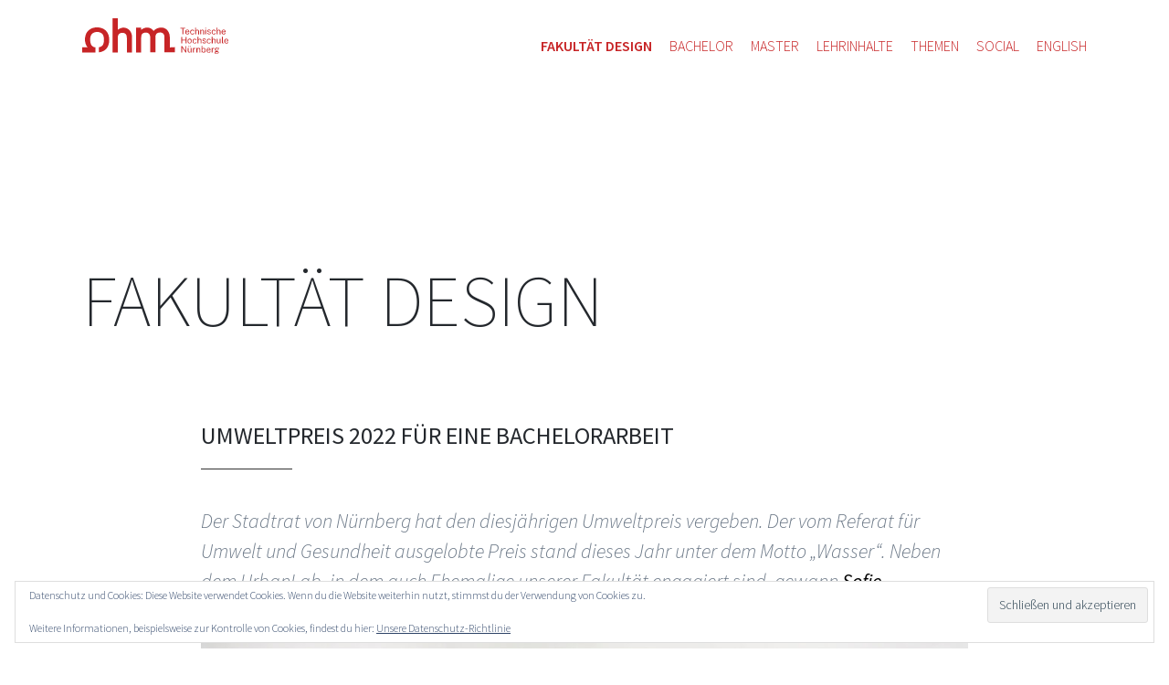

--- FILE ---
content_type: text/html; charset=UTF-8
request_url: https://d.th-nuernberg.de/blog/2022/09/umweltpreis-2022-fuer-eine-bachelorarbeit/
body_size: 14861
content:
<!DOCTYPE html>
<html lang="de" itemscope itemtype="https://schema.org/BlogPosting">
<head>
<meta http-equiv="X-UA-Compatible" content="IE=edge">
<meta charset="UTF-8">
<meta name="viewport" content="width=device-width, initial-scale=1">
<title>Umweltpreis 2022 für eine Bachelorarbeit  &#8211;  Fakultät Design</title>
<link rel="profile" href="http://gmpg.org/xfn/11">
<link rel="pingback" href="https://d.th-nuernberg.de/wordpress/xmlrpc.php">

<meta name='robots' content='max-image-preview:large' />
<link rel='dns-prefetch' href='//stats.wp.com' />
<link rel='dns-prefetch' href='//fonts.googleapis.com' />
<link rel='dns-prefetch' href='//v0.wordpress.com' />
<link rel="alternate" type="application/rss+xml" title="Fakultät Design &raquo; Feed" href="https://d.th-nuernberg.de/feed/" />
<link rel="alternate" type="application/rss+xml" title="Fakultät Design &raquo; Kommentar-Feed" href="https://d.th-nuernberg.de/comments/feed/" />
<link rel="alternate" title="oEmbed (JSON)" type="application/json+oembed" href="https://d.th-nuernberg.de/wp-json/oembed/1.0/embed?url=https%3A%2F%2Fd.th-nuernberg.de%2Fblog%2F2022%2F09%2Fumweltpreis-2022-fuer-eine-bachelorarbeit%2F" />
<link rel="alternate" title="oEmbed (XML)" type="text/xml+oembed" href="https://d.th-nuernberg.de/wp-json/oembed/1.0/embed?url=https%3A%2F%2Fd.th-nuernberg.de%2Fblog%2F2022%2F09%2Fumweltpreis-2022-fuer-eine-bachelorarbeit%2F&#038;format=xml" />
<style id='wp-img-auto-sizes-contain-inline-css' type='text/css'>
img:is([sizes=auto i],[sizes^="auto," i]){contain-intrinsic-size:3000px 1500px}
/*# sourceURL=wp-img-auto-sizes-contain-inline-css */
</style>
<style id='wp-emoji-styles-inline-css' type='text/css'>

	img.wp-smiley, img.emoji {
		display: inline !important;
		border: none !important;
		box-shadow: none !important;
		height: 1em !important;
		width: 1em !important;
		margin: 0 0.07em !important;
		vertical-align: -0.1em !important;
		background: none !important;
		padding: 0 !important;
	}
/*# sourceURL=wp-emoji-styles-inline-css */
</style>
<link rel='stylesheet' id='wp-block-library-css' href='https://d.th-nuernberg.de/wordpress/wp-includes/css/dist/block-library/style.min.css?ver=6.9' type='text/css' media='all' />
<style id='wp-block-gallery-inline-css' type='text/css'>
.blocks-gallery-grid:not(.has-nested-images),.wp-block-gallery:not(.has-nested-images){display:flex;flex-wrap:wrap;list-style-type:none;margin:0;padding:0}.blocks-gallery-grid:not(.has-nested-images) .blocks-gallery-image,.blocks-gallery-grid:not(.has-nested-images) .blocks-gallery-item,.wp-block-gallery:not(.has-nested-images) .blocks-gallery-image,.wp-block-gallery:not(.has-nested-images) .blocks-gallery-item{display:flex;flex-direction:column;flex-grow:1;justify-content:center;margin:0 1em 1em 0;position:relative;width:calc(50% - 1em)}.blocks-gallery-grid:not(.has-nested-images) .blocks-gallery-image:nth-of-type(2n),.blocks-gallery-grid:not(.has-nested-images) .blocks-gallery-item:nth-of-type(2n),.wp-block-gallery:not(.has-nested-images) .blocks-gallery-image:nth-of-type(2n),.wp-block-gallery:not(.has-nested-images) .blocks-gallery-item:nth-of-type(2n){margin-right:0}.blocks-gallery-grid:not(.has-nested-images) .blocks-gallery-image figure,.blocks-gallery-grid:not(.has-nested-images) .blocks-gallery-item figure,.wp-block-gallery:not(.has-nested-images) .blocks-gallery-image figure,.wp-block-gallery:not(.has-nested-images) .blocks-gallery-item figure{align-items:flex-end;display:flex;height:100%;justify-content:flex-start;margin:0}.blocks-gallery-grid:not(.has-nested-images) .blocks-gallery-image img,.blocks-gallery-grid:not(.has-nested-images) .blocks-gallery-item img,.wp-block-gallery:not(.has-nested-images) .blocks-gallery-image img,.wp-block-gallery:not(.has-nested-images) .blocks-gallery-item img{display:block;height:auto;max-width:100%;width:auto}.blocks-gallery-grid:not(.has-nested-images) .blocks-gallery-image figcaption,.blocks-gallery-grid:not(.has-nested-images) .blocks-gallery-item figcaption,.wp-block-gallery:not(.has-nested-images) .blocks-gallery-image figcaption,.wp-block-gallery:not(.has-nested-images) .blocks-gallery-item figcaption{background:linear-gradient(0deg,#000000b3,#0000004d 70%,#0000);bottom:0;box-sizing:border-box;color:#fff;font-size:.8em;margin:0;max-height:100%;overflow:auto;padding:3em .77em .7em;position:absolute;text-align:center;width:100%;z-index:2}.blocks-gallery-grid:not(.has-nested-images) .blocks-gallery-image figcaption img,.blocks-gallery-grid:not(.has-nested-images) .blocks-gallery-item figcaption img,.wp-block-gallery:not(.has-nested-images) .blocks-gallery-image figcaption img,.wp-block-gallery:not(.has-nested-images) .blocks-gallery-item figcaption img{display:inline}.blocks-gallery-grid:not(.has-nested-images) figcaption,.wp-block-gallery:not(.has-nested-images) figcaption{flex-grow:1}.blocks-gallery-grid:not(.has-nested-images).is-cropped .blocks-gallery-image a,.blocks-gallery-grid:not(.has-nested-images).is-cropped .blocks-gallery-image img,.blocks-gallery-grid:not(.has-nested-images).is-cropped .blocks-gallery-item a,.blocks-gallery-grid:not(.has-nested-images).is-cropped .blocks-gallery-item img,.wp-block-gallery:not(.has-nested-images).is-cropped .blocks-gallery-image a,.wp-block-gallery:not(.has-nested-images).is-cropped .blocks-gallery-image img,.wp-block-gallery:not(.has-nested-images).is-cropped .blocks-gallery-item a,.wp-block-gallery:not(.has-nested-images).is-cropped .blocks-gallery-item img{flex:1;height:100%;object-fit:cover;width:100%}.blocks-gallery-grid:not(.has-nested-images).columns-1 .blocks-gallery-image,.blocks-gallery-grid:not(.has-nested-images).columns-1 .blocks-gallery-item,.wp-block-gallery:not(.has-nested-images).columns-1 .blocks-gallery-image,.wp-block-gallery:not(.has-nested-images).columns-1 .blocks-gallery-item{margin-right:0;width:100%}@media (min-width:600px){.blocks-gallery-grid:not(.has-nested-images).columns-3 .blocks-gallery-image,.blocks-gallery-grid:not(.has-nested-images).columns-3 .blocks-gallery-item,.wp-block-gallery:not(.has-nested-images).columns-3 .blocks-gallery-image,.wp-block-gallery:not(.has-nested-images).columns-3 .blocks-gallery-item{margin-right:1em;width:calc(33.33333% - .66667em)}.blocks-gallery-grid:not(.has-nested-images).columns-4 .blocks-gallery-image,.blocks-gallery-grid:not(.has-nested-images).columns-4 .blocks-gallery-item,.wp-block-gallery:not(.has-nested-images).columns-4 .blocks-gallery-image,.wp-block-gallery:not(.has-nested-images).columns-4 .blocks-gallery-item{margin-right:1em;width:calc(25% - .75em)}.blocks-gallery-grid:not(.has-nested-images).columns-5 .blocks-gallery-image,.blocks-gallery-grid:not(.has-nested-images).columns-5 .blocks-gallery-item,.wp-block-gallery:not(.has-nested-images).columns-5 .blocks-gallery-image,.wp-block-gallery:not(.has-nested-images).columns-5 .blocks-gallery-item{margin-right:1em;width:calc(20% - .8em)}.blocks-gallery-grid:not(.has-nested-images).columns-6 .blocks-gallery-image,.blocks-gallery-grid:not(.has-nested-images).columns-6 .blocks-gallery-item,.wp-block-gallery:not(.has-nested-images).columns-6 .blocks-gallery-image,.wp-block-gallery:not(.has-nested-images).columns-6 .blocks-gallery-item{margin-right:1em;width:calc(16.66667% - .83333em)}.blocks-gallery-grid:not(.has-nested-images).columns-7 .blocks-gallery-image,.blocks-gallery-grid:not(.has-nested-images).columns-7 .blocks-gallery-item,.wp-block-gallery:not(.has-nested-images).columns-7 .blocks-gallery-image,.wp-block-gallery:not(.has-nested-images).columns-7 .blocks-gallery-item{margin-right:1em;width:calc(14.28571% - .85714em)}.blocks-gallery-grid:not(.has-nested-images).columns-8 .blocks-gallery-image,.blocks-gallery-grid:not(.has-nested-images).columns-8 .blocks-gallery-item,.wp-block-gallery:not(.has-nested-images).columns-8 .blocks-gallery-image,.wp-block-gallery:not(.has-nested-images).columns-8 .blocks-gallery-item{margin-right:1em;width:calc(12.5% - .875em)}.blocks-gallery-grid:not(.has-nested-images).columns-1 .blocks-gallery-image:nth-of-type(1n),.blocks-gallery-grid:not(.has-nested-images).columns-1 .blocks-gallery-item:nth-of-type(1n),.blocks-gallery-grid:not(.has-nested-images).columns-2 .blocks-gallery-image:nth-of-type(2n),.blocks-gallery-grid:not(.has-nested-images).columns-2 .blocks-gallery-item:nth-of-type(2n),.blocks-gallery-grid:not(.has-nested-images).columns-3 .blocks-gallery-image:nth-of-type(3n),.blocks-gallery-grid:not(.has-nested-images).columns-3 .blocks-gallery-item:nth-of-type(3n),.blocks-gallery-grid:not(.has-nested-images).columns-4 .blocks-gallery-image:nth-of-type(4n),.blocks-gallery-grid:not(.has-nested-images).columns-4 .blocks-gallery-item:nth-of-type(4n),.blocks-gallery-grid:not(.has-nested-images).columns-5 .blocks-gallery-image:nth-of-type(5n),.blocks-gallery-grid:not(.has-nested-images).columns-5 .blocks-gallery-item:nth-of-type(5n),.blocks-gallery-grid:not(.has-nested-images).columns-6 .blocks-gallery-image:nth-of-type(6n),.blocks-gallery-grid:not(.has-nested-images).columns-6 .blocks-gallery-item:nth-of-type(6n),.blocks-gallery-grid:not(.has-nested-images).columns-7 .blocks-gallery-image:nth-of-type(7n),.blocks-gallery-grid:not(.has-nested-images).columns-7 .blocks-gallery-item:nth-of-type(7n),.blocks-gallery-grid:not(.has-nested-images).columns-8 .blocks-gallery-image:nth-of-type(8n),.blocks-gallery-grid:not(.has-nested-images).columns-8 .blocks-gallery-item:nth-of-type(8n),.wp-block-gallery:not(.has-nested-images).columns-1 .blocks-gallery-image:nth-of-type(1n),.wp-block-gallery:not(.has-nested-images).columns-1 .blocks-gallery-item:nth-of-type(1n),.wp-block-gallery:not(.has-nested-images).columns-2 .blocks-gallery-image:nth-of-type(2n),.wp-block-gallery:not(.has-nested-images).columns-2 .blocks-gallery-item:nth-of-type(2n),.wp-block-gallery:not(.has-nested-images).columns-3 .blocks-gallery-image:nth-of-type(3n),.wp-block-gallery:not(.has-nested-images).columns-3 .blocks-gallery-item:nth-of-type(3n),.wp-block-gallery:not(.has-nested-images).columns-4 .blocks-gallery-image:nth-of-type(4n),.wp-block-gallery:not(.has-nested-images).columns-4 .blocks-gallery-item:nth-of-type(4n),.wp-block-gallery:not(.has-nested-images).columns-5 .blocks-gallery-image:nth-of-type(5n),.wp-block-gallery:not(.has-nested-images).columns-5 .blocks-gallery-item:nth-of-type(5n),.wp-block-gallery:not(.has-nested-images).columns-6 .blocks-gallery-image:nth-of-type(6n),.wp-block-gallery:not(.has-nested-images).columns-6 .blocks-gallery-item:nth-of-type(6n),.wp-block-gallery:not(.has-nested-images).columns-7 .blocks-gallery-image:nth-of-type(7n),.wp-block-gallery:not(.has-nested-images).columns-7 .blocks-gallery-item:nth-of-type(7n),.wp-block-gallery:not(.has-nested-images).columns-8 .blocks-gallery-image:nth-of-type(8n),.wp-block-gallery:not(.has-nested-images).columns-8 .blocks-gallery-item:nth-of-type(8n){margin-right:0}}.blocks-gallery-grid:not(.has-nested-images) .blocks-gallery-image:last-child,.blocks-gallery-grid:not(.has-nested-images) .blocks-gallery-item:last-child,.wp-block-gallery:not(.has-nested-images) .blocks-gallery-image:last-child,.wp-block-gallery:not(.has-nested-images) .blocks-gallery-item:last-child{margin-right:0}.blocks-gallery-grid:not(.has-nested-images).alignleft,.blocks-gallery-grid:not(.has-nested-images).alignright,.wp-block-gallery:not(.has-nested-images).alignleft,.wp-block-gallery:not(.has-nested-images).alignright{max-width:420px;width:100%}.blocks-gallery-grid:not(.has-nested-images).aligncenter .blocks-gallery-item figure,.wp-block-gallery:not(.has-nested-images).aligncenter .blocks-gallery-item figure{justify-content:center}.wp-block-gallery:not(.is-cropped) .blocks-gallery-item{align-self:flex-start}figure.wp-block-gallery.has-nested-images{align-items:normal}.wp-block-gallery.has-nested-images figure.wp-block-image:not(#individual-image){margin:0;width:calc(50% - var(--wp--style--unstable-gallery-gap, 16px)/2)}.wp-block-gallery.has-nested-images figure.wp-block-image{box-sizing:border-box;display:flex;flex-direction:column;flex-grow:1;justify-content:center;max-width:100%;position:relative}.wp-block-gallery.has-nested-images figure.wp-block-image>a,.wp-block-gallery.has-nested-images figure.wp-block-image>div{flex-direction:column;flex-grow:1;margin:0}.wp-block-gallery.has-nested-images figure.wp-block-image img{display:block;height:auto;max-width:100%!important;width:auto}.wp-block-gallery.has-nested-images figure.wp-block-image figcaption,.wp-block-gallery.has-nested-images figure.wp-block-image:has(figcaption):before{bottom:0;left:0;max-height:100%;position:absolute;right:0}.wp-block-gallery.has-nested-images figure.wp-block-image:has(figcaption):before{backdrop-filter:blur(3px);content:"";height:100%;-webkit-mask-image:linear-gradient(0deg,#000 20%,#0000);mask-image:linear-gradient(0deg,#000 20%,#0000);max-height:40%;pointer-events:none}.wp-block-gallery.has-nested-images figure.wp-block-image figcaption{box-sizing:border-box;color:#fff;font-size:13px;margin:0;overflow:auto;padding:1em;text-align:center;text-shadow:0 0 1.5px #000}.wp-block-gallery.has-nested-images figure.wp-block-image figcaption::-webkit-scrollbar{height:12px;width:12px}.wp-block-gallery.has-nested-images figure.wp-block-image figcaption::-webkit-scrollbar-track{background-color:initial}.wp-block-gallery.has-nested-images figure.wp-block-image figcaption::-webkit-scrollbar-thumb{background-clip:padding-box;background-color:initial;border:3px solid #0000;border-radius:8px}.wp-block-gallery.has-nested-images figure.wp-block-image figcaption:focus-within::-webkit-scrollbar-thumb,.wp-block-gallery.has-nested-images figure.wp-block-image figcaption:focus::-webkit-scrollbar-thumb,.wp-block-gallery.has-nested-images figure.wp-block-image figcaption:hover::-webkit-scrollbar-thumb{background-color:#fffc}.wp-block-gallery.has-nested-images figure.wp-block-image figcaption{scrollbar-color:#0000 #0000;scrollbar-gutter:stable both-edges;scrollbar-width:thin}.wp-block-gallery.has-nested-images figure.wp-block-image figcaption:focus,.wp-block-gallery.has-nested-images figure.wp-block-image figcaption:focus-within,.wp-block-gallery.has-nested-images figure.wp-block-image figcaption:hover{scrollbar-color:#fffc #0000}.wp-block-gallery.has-nested-images figure.wp-block-image figcaption{will-change:transform}@media (hover:none){.wp-block-gallery.has-nested-images figure.wp-block-image figcaption{scrollbar-color:#fffc #0000}}.wp-block-gallery.has-nested-images figure.wp-block-image figcaption{background:linear-gradient(0deg,#0006,#0000)}.wp-block-gallery.has-nested-images figure.wp-block-image figcaption img{display:inline}.wp-block-gallery.has-nested-images figure.wp-block-image figcaption a{color:inherit}.wp-block-gallery.has-nested-images figure.wp-block-image.has-custom-border img{box-sizing:border-box}.wp-block-gallery.has-nested-images figure.wp-block-image.has-custom-border>a,.wp-block-gallery.has-nested-images figure.wp-block-image.has-custom-border>div,.wp-block-gallery.has-nested-images figure.wp-block-image.is-style-rounded>a,.wp-block-gallery.has-nested-images figure.wp-block-image.is-style-rounded>div{flex:1 1 auto}.wp-block-gallery.has-nested-images figure.wp-block-image.has-custom-border figcaption,.wp-block-gallery.has-nested-images figure.wp-block-image.is-style-rounded figcaption{background:none;color:inherit;flex:initial;margin:0;padding:10px 10px 9px;position:relative;text-shadow:none}.wp-block-gallery.has-nested-images figure.wp-block-image.has-custom-border:before,.wp-block-gallery.has-nested-images figure.wp-block-image.is-style-rounded:before{content:none}.wp-block-gallery.has-nested-images figcaption{flex-basis:100%;flex-grow:1;text-align:center}.wp-block-gallery.has-nested-images:not(.is-cropped) figure.wp-block-image:not(#individual-image){margin-bottom:auto;margin-top:0}.wp-block-gallery.has-nested-images.is-cropped figure.wp-block-image:not(#individual-image){align-self:inherit}.wp-block-gallery.has-nested-images.is-cropped figure.wp-block-image:not(#individual-image)>a,.wp-block-gallery.has-nested-images.is-cropped figure.wp-block-image:not(#individual-image)>div:not(.components-drop-zone){display:flex}.wp-block-gallery.has-nested-images.is-cropped figure.wp-block-image:not(#individual-image) a,.wp-block-gallery.has-nested-images.is-cropped figure.wp-block-image:not(#individual-image) img{flex:1 0 0%;height:100%;object-fit:cover;width:100%}.wp-block-gallery.has-nested-images.columns-1 figure.wp-block-image:not(#individual-image){width:100%}@media (min-width:600px){.wp-block-gallery.has-nested-images.columns-3 figure.wp-block-image:not(#individual-image){width:calc(33.33333% - var(--wp--style--unstable-gallery-gap, 16px)*.66667)}.wp-block-gallery.has-nested-images.columns-4 figure.wp-block-image:not(#individual-image){width:calc(25% - var(--wp--style--unstable-gallery-gap, 16px)*.75)}.wp-block-gallery.has-nested-images.columns-5 figure.wp-block-image:not(#individual-image){width:calc(20% - var(--wp--style--unstable-gallery-gap, 16px)*.8)}.wp-block-gallery.has-nested-images.columns-6 figure.wp-block-image:not(#individual-image){width:calc(16.66667% - var(--wp--style--unstable-gallery-gap, 16px)*.83333)}.wp-block-gallery.has-nested-images.columns-7 figure.wp-block-image:not(#individual-image){width:calc(14.28571% - var(--wp--style--unstable-gallery-gap, 16px)*.85714)}.wp-block-gallery.has-nested-images.columns-8 figure.wp-block-image:not(#individual-image){width:calc(12.5% - var(--wp--style--unstable-gallery-gap, 16px)*.875)}.wp-block-gallery.has-nested-images.columns-default figure.wp-block-image:not(#individual-image){width:calc(33.33% - var(--wp--style--unstable-gallery-gap, 16px)*.66667)}.wp-block-gallery.has-nested-images.columns-default figure.wp-block-image:not(#individual-image):first-child:nth-last-child(2),.wp-block-gallery.has-nested-images.columns-default figure.wp-block-image:not(#individual-image):first-child:nth-last-child(2)~figure.wp-block-image:not(#individual-image){width:calc(50% - var(--wp--style--unstable-gallery-gap, 16px)*.5)}.wp-block-gallery.has-nested-images.columns-default figure.wp-block-image:not(#individual-image):first-child:last-child{width:100%}}.wp-block-gallery.has-nested-images.alignleft,.wp-block-gallery.has-nested-images.alignright{max-width:420px;width:100%}.wp-block-gallery.has-nested-images.aligncenter{justify-content:center}
/*# sourceURL=https://d.th-nuernberg.de/wordpress/wp-includes/blocks/gallery/style.min.css */
</style>
<style id='wp-block-heading-inline-css' type='text/css'>
h1:where(.wp-block-heading).has-background,h2:where(.wp-block-heading).has-background,h3:where(.wp-block-heading).has-background,h4:where(.wp-block-heading).has-background,h5:where(.wp-block-heading).has-background,h6:where(.wp-block-heading).has-background{padding:1.25em 2.375em}h1.has-text-align-left[style*=writing-mode]:where([style*=vertical-lr]),h1.has-text-align-right[style*=writing-mode]:where([style*=vertical-rl]),h2.has-text-align-left[style*=writing-mode]:where([style*=vertical-lr]),h2.has-text-align-right[style*=writing-mode]:where([style*=vertical-rl]),h3.has-text-align-left[style*=writing-mode]:where([style*=vertical-lr]),h3.has-text-align-right[style*=writing-mode]:where([style*=vertical-rl]),h4.has-text-align-left[style*=writing-mode]:where([style*=vertical-lr]),h4.has-text-align-right[style*=writing-mode]:where([style*=vertical-rl]),h5.has-text-align-left[style*=writing-mode]:where([style*=vertical-lr]),h5.has-text-align-right[style*=writing-mode]:where([style*=vertical-rl]),h6.has-text-align-left[style*=writing-mode]:where([style*=vertical-lr]),h6.has-text-align-right[style*=writing-mode]:where([style*=vertical-rl]){rotate:180deg}
/*# sourceURL=https://d.th-nuernberg.de/wordpress/wp-includes/blocks/heading/style.min.css */
</style>
<style id='wp-block-image-inline-css' type='text/css'>
.wp-block-image>a,.wp-block-image>figure>a{display:inline-block}.wp-block-image img{box-sizing:border-box;height:auto;max-width:100%;vertical-align:bottom}@media not (prefers-reduced-motion){.wp-block-image img.hide{visibility:hidden}.wp-block-image img.show{animation:show-content-image .4s}}.wp-block-image[style*=border-radius] img,.wp-block-image[style*=border-radius]>a{border-radius:inherit}.wp-block-image.has-custom-border img{box-sizing:border-box}.wp-block-image.aligncenter{text-align:center}.wp-block-image.alignfull>a,.wp-block-image.alignwide>a{width:100%}.wp-block-image.alignfull img,.wp-block-image.alignwide img{height:auto;width:100%}.wp-block-image .aligncenter,.wp-block-image .alignleft,.wp-block-image .alignright,.wp-block-image.aligncenter,.wp-block-image.alignleft,.wp-block-image.alignright{display:table}.wp-block-image .aligncenter>figcaption,.wp-block-image .alignleft>figcaption,.wp-block-image .alignright>figcaption,.wp-block-image.aligncenter>figcaption,.wp-block-image.alignleft>figcaption,.wp-block-image.alignright>figcaption{caption-side:bottom;display:table-caption}.wp-block-image .alignleft{float:left;margin:.5em 1em .5em 0}.wp-block-image .alignright{float:right;margin:.5em 0 .5em 1em}.wp-block-image .aligncenter{margin-left:auto;margin-right:auto}.wp-block-image :where(figcaption){margin-bottom:1em;margin-top:.5em}.wp-block-image.is-style-circle-mask img{border-radius:9999px}@supports ((-webkit-mask-image:none) or (mask-image:none)) or (-webkit-mask-image:none){.wp-block-image.is-style-circle-mask img{border-radius:0;-webkit-mask-image:url('data:image/svg+xml;utf8,<svg viewBox="0 0 100 100" xmlns="http://www.w3.org/2000/svg"><circle cx="50" cy="50" r="50"/></svg>');mask-image:url('data:image/svg+xml;utf8,<svg viewBox="0 0 100 100" xmlns="http://www.w3.org/2000/svg"><circle cx="50" cy="50" r="50"/></svg>');mask-mode:alpha;-webkit-mask-position:center;mask-position:center;-webkit-mask-repeat:no-repeat;mask-repeat:no-repeat;-webkit-mask-size:contain;mask-size:contain}}:root :where(.wp-block-image.is-style-rounded img,.wp-block-image .is-style-rounded img){border-radius:9999px}.wp-block-image figure{margin:0}.wp-lightbox-container{display:flex;flex-direction:column;position:relative}.wp-lightbox-container img{cursor:zoom-in}.wp-lightbox-container img:hover+button{opacity:1}.wp-lightbox-container button{align-items:center;backdrop-filter:blur(16px) saturate(180%);background-color:#5a5a5a40;border:none;border-radius:4px;cursor:zoom-in;display:flex;height:20px;justify-content:center;opacity:0;padding:0;position:absolute;right:16px;text-align:center;top:16px;width:20px;z-index:100}@media not (prefers-reduced-motion){.wp-lightbox-container button{transition:opacity .2s ease}}.wp-lightbox-container button:focus-visible{outline:3px auto #5a5a5a40;outline:3px auto -webkit-focus-ring-color;outline-offset:3px}.wp-lightbox-container button:hover{cursor:pointer;opacity:1}.wp-lightbox-container button:focus{opacity:1}.wp-lightbox-container button:focus,.wp-lightbox-container button:hover,.wp-lightbox-container button:not(:hover):not(:active):not(.has-background){background-color:#5a5a5a40;border:none}.wp-lightbox-overlay{box-sizing:border-box;cursor:zoom-out;height:100vh;left:0;overflow:hidden;position:fixed;top:0;visibility:hidden;width:100%;z-index:100000}.wp-lightbox-overlay .close-button{align-items:center;cursor:pointer;display:flex;justify-content:center;min-height:40px;min-width:40px;padding:0;position:absolute;right:calc(env(safe-area-inset-right) + 16px);top:calc(env(safe-area-inset-top) + 16px);z-index:5000000}.wp-lightbox-overlay .close-button:focus,.wp-lightbox-overlay .close-button:hover,.wp-lightbox-overlay .close-button:not(:hover):not(:active):not(.has-background){background:none;border:none}.wp-lightbox-overlay .lightbox-image-container{height:var(--wp--lightbox-container-height);left:50%;overflow:hidden;position:absolute;top:50%;transform:translate(-50%,-50%);transform-origin:top left;width:var(--wp--lightbox-container-width);z-index:9999999999}.wp-lightbox-overlay .wp-block-image{align-items:center;box-sizing:border-box;display:flex;height:100%;justify-content:center;margin:0;position:relative;transform-origin:0 0;width:100%;z-index:3000000}.wp-lightbox-overlay .wp-block-image img{height:var(--wp--lightbox-image-height);min-height:var(--wp--lightbox-image-height);min-width:var(--wp--lightbox-image-width);width:var(--wp--lightbox-image-width)}.wp-lightbox-overlay .wp-block-image figcaption{display:none}.wp-lightbox-overlay button{background:none;border:none}.wp-lightbox-overlay .scrim{background-color:#fff;height:100%;opacity:.9;position:absolute;width:100%;z-index:2000000}.wp-lightbox-overlay.active{visibility:visible}@media not (prefers-reduced-motion){.wp-lightbox-overlay.active{animation:turn-on-visibility .25s both}.wp-lightbox-overlay.active img{animation:turn-on-visibility .35s both}.wp-lightbox-overlay.show-closing-animation:not(.active){animation:turn-off-visibility .35s both}.wp-lightbox-overlay.show-closing-animation:not(.active) img{animation:turn-off-visibility .25s both}.wp-lightbox-overlay.zoom.active{animation:none;opacity:1;visibility:visible}.wp-lightbox-overlay.zoom.active .lightbox-image-container{animation:lightbox-zoom-in .4s}.wp-lightbox-overlay.zoom.active .lightbox-image-container img{animation:none}.wp-lightbox-overlay.zoom.active .scrim{animation:turn-on-visibility .4s forwards}.wp-lightbox-overlay.zoom.show-closing-animation:not(.active){animation:none}.wp-lightbox-overlay.zoom.show-closing-animation:not(.active) .lightbox-image-container{animation:lightbox-zoom-out .4s}.wp-lightbox-overlay.zoom.show-closing-animation:not(.active) .lightbox-image-container img{animation:none}.wp-lightbox-overlay.zoom.show-closing-animation:not(.active) .scrim{animation:turn-off-visibility .4s forwards}}@keyframes show-content-image{0%{visibility:hidden}99%{visibility:hidden}to{visibility:visible}}@keyframes turn-on-visibility{0%{opacity:0}to{opacity:1}}@keyframes turn-off-visibility{0%{opacity:1;visibility:visible}99%{opacity:0;visibility:visible}to{opacity:0;visibility:hidden}}@keyframes lightbox-zoom-in{0%{transform:translate(calc((-100vw + var(--wp--lightbox-scrollbar-width))/2 + var(--wp--lightbox-initial-left-position)),calc(-50vh + var(--wp--lightbox-initial-top-position))) scale(var(--wp--lightbox-scale))}to{transform:translate(-50%,-50%) scale(1)}}@keyframes lightbox-zoom-out{0%{transform:translate(-50%,-50%) scale(1);visibility:visible}99%{visibility:visible}to{transform:translate(calc((-100vw + var(--wp--lightbox-scrollbar-width))/2 + var(--wp--lightbox-initial-left-position)),calc(-50vh + var(--wp--lightbox-initial-top-position))) scale(var(--wp--lightbox-scale));visibility:hidden}}
/*# sourceURL=https://d.th-nuernberg.de/wordpress/wp-includes/blocks/image/style.min.css */
</style>
<style id='wp-block-paragraph-inline-css' type='text/css'>
.is-small-text{font-size:.875em}.is-regular-text{font-size:1em}.is-large-text{font-size:2.25em}.is-larger-text{font-size:3em}.has-drop-cap:not(:focus):first-letter{float:left;font-size:8.4em;font-style:normal;font-weight:100;line-height:.68;margin:.05em .1em 0 0;text-transform:uppercase}body.rtl .has-drop-cap:not(:focus):first-letter{float:none;margin-left:.1em}p.has-drop-cap.has-background{overflow:hidden}:root :where(p.has-background){padding:1.25em 2.375em}:where(p.has-text-color:not(.has-link-color)) a{color:inherit}p.has-text-align-left[style*="writing-mode:vertical-lr"],p.has-text-align-right[style*="writing-mode:vertical-rl"]{rotate:180deg}
/*# sourceURL=https://d.th-nuernberg.de/wordpress/wp-includes/blocks/paragraph/style.min.css */
</style>
<style id='wp-block-quote-inline-css' type='text/css'>
.wp-block-quote{box-sizing:border-box;overflow-wrap:break-word}.wp-block-quote.is-large:where(:not(.is-style-plain)),.wp-block-quote.is-style-large:where(:not(.is-style-plain)){margin-bottom:1em;padding:0 1em}.wp-block-quote.is-large:where(:not(.is-style-plain)) p,.wp-block-quote.is-style-large:where(:not(.is-style-plain)) p{font-size:1.5em;font-style:italic;line-height:1.6}.wp-block-quote.is-large:where(:not(.is-style-plain)) cite,.wp-block-quote.is-large:where(:not(.is-style-plain)) footer,.wp-block-quote.is-style-large:where(:not(.is-style-plain)) cite,.wp-block-quote.is-style-large:where(:not(.is-style-plain)) footer{font-size:1.125em;text-align:right}.wp-block-quote>cite{display:block}
/*# sourceURL=https://d.th-nuernberg.de/wordpress/wp-includes/blocks/quote/style.min.css */
</style>
<style id='wp-block-separator-inline-css' type='text/css'>
@charset "UTF-8";.wp-block-separator{border:none;border-top:2px solid}:root :where(.wp-block-separator.is-style-dots){height:auto;line-height:1;text-align:center}:root :where(.wp-block-separator.is-style-dots):before{color:currentColor;content:"···";font-family:serif;font-size:1.5em;letter-spacing:2em;padding-left:2em}.wp-block-separator.is-style-dots{background:none!important;border:none!important}
/*# sourceURL=https://d.th-nuernberg.de/wordpress/wp-includes/blocks/separator/style.min.css */
</style>
<style id='global-styles-inline-css' type='text/css'>
:root{--wp--preset--aspect-ratio--square: 1;--wp--preset--aspect-ratio--4-3: 4/3;--wp--preset--aspect-ratio--3-4: 3/4;--wp--preset--aspect-ratio--3-2: 3/2;--wp--preset--aspect-ratio--2-3: 2/3;--wp--preset--aspect-ratio--16-9: 16/9;--wp--preset--aspect-ratio--9-16: 9/16;--wp--preset--color--black: #000000;--wp--preset--color--cyan-bluish-gray: #abb8c3;--wp--preset--color--white: #ffffff;--wp--preset--color--pale-pink: #f78da7;--wp--preset--color--vivid-red: #cf2e2e;--wp--preset--color--luminous-vivid-orange: #ff6900;--wp--preset--color--luminous-vivid-amber: #fcb900;--wp--preset--color--light-green-cyan: #7bdcb5;--wp--preset--color--vivid-green-cyan: #00d084;--wp--preset--color--pale-cyan-blue: #8ed1fc;--wp--preset--color--vivid-cyan-blue: #0693e3;--wp--preset--color--vivid-purple: #9b51e0;--wp--preset--gradient--vivid-cyan-blue-to-vivid-purple: linear-gradient(135deg,rgb(6,147,227) 0%,rgb(155,81,224) 100%);--wp--preset--gradient--light-green-cyan-to-vivid-green-cyan: linear-gradient(135deg,rgb(122,220,180) 0%,rgb(0,208,130) 100%);--wp--preset--gradient--luminous-vivid-amber-to-luminous-vivid-orange: linear-gradient(135deg,rgb(252,185,0) 0%,rgb(255,105,0) 100%);--wp--preset--gradient--luminous-vivid-orange-to-vivid-red: linear-gradient(135deg,rgb(255,105,0) 0%,rgb(207,46,46) 100%);--wp--preset--gradient--very-light-gray-to-cyan-bluish-gray: linear-gradient(135deg,rgb(238,238,238) 0%,rgb(169,184,195) 100%);--wp--preset--gradient--cool-to-warm-spectrum: linear-gradient(135deg,rgb(74,234,220) 0%,rgb(151,120,209) 20%,rgb(207,42,186) 40%,rgb(238,44,130) 60%,rgb(251,105,98) 80%,rgb(254,248,76) 100%);--wp--preset--gradient--blush-light-purple: linear-gradient(135deg,rgb(255,206,236) 0%,rgb(152,150,240) 100%);--wp--preset--gradient--blush-bordeaux: linear-gradient(135deg,rgb(254,205,165) 0%,rgb(254,45,45) 50%,rgb(107,0,62) 100%);--wp--preset--gradient--luminous-dusk: linear-gradient(135deg,rgb(255,203,112) 0%,rgb(199,81,192) 50%,rgb(65,88,208) 100%);--wp--preset--gradient--pale-ocean: linear-gradient(135deg,rgb(255,245,203) 0%,rgb(182,227,212) 50%,rgb(51,167,181) 100%);--wp--preset--gradient--electric-grass: linear-gradient(135deg,rgb(202,248,128) 0%,rgb(113,206,126) 100%);--wp--preset--gradient--midnight: linear-gradient(135deg,rgb(2,3,129) 0%,rgb(40,116,252) 100%);--wp--preset--font-size--small: 13px;--wp--preset--font-size--medium: 20px;--wp--preset--font-size--large: 36px;--wp--preset--font-size--x-large: 42px;--wp--preset--spacing--20: 0.44rem;--wp--preset--spacing--30: 0.67rem;--wp--preset--spacing--40: 1rem;--wp--preset--spacing--50: 1.5rem;--wp--preset--spacing--60: 2.25rem;--wp--preset--spacing--70: 3.38rem;--wp--preset--spacing--80: 5.06rem;--wp--preset--shadow--natural: 6px 6px 9px rgba(0, 0, 0, 0.2);--wp--preset--shadow--deep: 12px 12px 50px rgba(0, 0, 0, 0.4);--wp--preset--shadow--sharp: 6px 6px 0px rgba(0, 0, 0, 0.2);--wp--preset--shadow--outlined: 6px 6px 0px -3px rgb(255, 255, 255), 6px 6px rgb(0, 0, 0);--wp--preset--shadow--crisp: 6px 6px 0px rgb(0, 0, 0);}:where(.is-layout-flex){gap: 0.5em;}:where(.is-layout-grid){gap: 0.5em;}body .is-layout-flex{display: flex;}.is-layout-flex{flex-wrap: wrap;align-items: center;}.is-layout-flex > :is(*, div){margin: 0;}body .is-layout-grid{display: grid;}.is-layout-grid > :is(*, div){margin: 0;}:where(.wp-block-columns.is-layout-flex){gap: 2em;}:where(.wp-block-columns.is-layout-grid){gap: 2em;}:where(.wp-block-post-template.is-layout-flex){gap: 1.25em;}:where(.wp-block-post-template.is-layout-grid){gap: 1.25em;}.has-black-color{color: var(--wp--preset--color--black) !important;}.has-cyan-bluish-gray-color{color: var(--wp--preset--color--cyan-bluish-gray) !important;}.has-white-color{color: var(--wp--preset--color--white) !important;}.has-pale-pink-color{color: var(--wp--preset--color--pale-pink) !important;}.has-vivid-red-color{color: var(--wp--preset--color--vivid-red) !important;}.has-luminous-vivid-orange-color{color: var(--wp--preset--color--luminous-vivid-orange) !important;}.has-luminous-vivid-amber-color{color: var(--wp--preset--color--luminous-vivid-amber) !important;}.has-light-green-cyan-color{color: var(--wp--preset--color--light-green-cyan) !important;}.has-vivid-green-cyan-color{color: var(--wp--preset--color--vivid-green-cyan) !important;}.has-pale-cyan-blue-color{color: var(--wp--preset--color--pale-cyan-blue) !important;}.has-vivid-cyan-blue-color{color: var(--wp--preset--color--vivid-cyan-blue) !important;}.has-vivid-purple-color{color: var(--wp--preset--color--vivid-purple) !important;}.has-black-background-color{background-color: var(--wp--preset--color--black) !important;}.has-cyan-bluish-gray-background-color{background-color: var(--wp--preset--color--cyan-bluish-gray) !important;}.has-white-background-color{background-color: var(--wp--preset--color--white) !important;}.has-pale-pink-background-color{background-color: var(--wp--preset--color--pale-pink) !important;}.has-vivid-red-background-color{background-color: var(--wp--preset--color--vivid-red) !important;}.has-luminous-vivid-orange-background-color{background-color: var(--wp--preset--color--luminous-vivid-orange) !important;}.has-luminous-vivid-amber-background-color{background-color: var(--wp--preset--color--luminous-vivid-amber) !important;}.has-light-green-cyan-background-color{background-color: var(--wp--preset--color--light-green-cyan) !important;}.has-vivid-green-cyan-background-color{background-color: var(--wp--preset--color--vivid-green-cyan) !important;}.has-pale-cyan-blue-background-color{background-color: var(--wp--preset--color--pale-cyan-blue) !important;}.has-vivid-cyan-blue-background-color{background-color: var(--wp--preset--color--vivid-cyan-blue) !important;}.has-vivid-purple-background-color{background-color: var(--wp--preset--color--vivid-purple) !important;}.has-black-border-color{border-color: var(--wp--preset--color--black) !important;}.has-cyan-bluish-gray-border-color{border-color: var(--wp--preset--color--cyan-bluish-gray) !important;}.has-white-border-color{border-color: var(--wp--preset--color--white) !important;}.has-pale-pink-border-color{border-color: var(--wp--preset--color--pale-pink) !important;}.has-vivid-red-border-color{border-color: var(--wp--preset--color--vivid-red) !important;}.has-luminous-vivid-orange-border-color{border-color: var(--wp--preset--color--luminous-vivid-orange) !important;}.has-luminous-vivid-amber-border-color{border-color: var(--wp--preset--color--luminous-vivid-amber) !important;}.has-light-green-cyan-border-color{border-color: var(--wp--preset--color--light-green-cyan) !important;}.has-vivid-green-cyan-border-color{border-color: var(--wp--preset--color--vivid-green-cyan) !important;}.has-pale-cyan-blue-border-color{border-color: var(--wp--preset--color--pale-cyan-blue) !important;}.has-vivid-cyan-blue-border-color{border-color: var(--wp--preset--color--vivid-cyan-blue) !important;}.has-vivid-purple-border-color{border-color: var(--wp--preset--color--vivid-purple) !important;}.has-vivid-cyan-blue-to-vivid-purple-gradient-background{background: var(--wp--preset--gradient--vivid-cyan-blue-to-vivid-purple) !important;}.has-light-green-cyan-to-vivid-green-cyan-gradient-background{background: var(--wp--preset--gradient--light-green-cyan-to-vivid-green-cyan) !important;}.has-luminous-vivid-amber-to-luminous-vivid-orange-gradient-background{background: var(--wp--preset--gradient--luminous-vivid-amber-to-luminous-vivid-orange) !important;}.has-luminous-vivid-orange-to-vivid-red-gradient-background{background: var(--wp--preset--gradient--luminous-vivid-orange-to-vivid-red) !important;}.has-very-light-gray-to-cyan-bluish-gray-gradient-background{background: var(--wp--preset--gradient--very-light-gray-to-cyan-bluish-gray) !important;}.has-cool-to-warm-spectrum-gradient-background{background: var(--wp--preset--gradient--cool-to-warm-spectrum) !important;}.has-blush-light-purple-gradient-background{background: var(--wp--preset--gradient--blush-light-purple) !important;}.has-blush-bordeaux-gradient-background{background: var(--wp--preset--gradient--blush-bordeaux) !important;}.has-luminous-dusk-gradient-background{background: var(--wp--preset--gradient--luminous-dusk) !important;}.has-pale-ocean-gradient-background{background: var(--wp--preset--gradient--pale-ocean) !important;}.has-electric-grass-gradient-background{background: var(--wp--preset--gradient--electric-grass) !important;}.has-midnight-gradient-background{background: var(--wp--preset--gradient--midnight) !important;}.has-small-font-size{font-size: var(--wp--preset--font-size--small) !important;}.has-medium-font-size{font-size: var(--wp--preset--font-size--medium) !important;}.has-large-font-size{font-size: var(--wp--preset--font-size--large) !important;}.has-x-large-font-size{font-size: var(--wp--preset--font-size--x-large) !important;}
/*# sourceURL=global-styles-inline-css */
</style>
<style id='core-block-supports-inline-css' type='text/css'>
.wp-block-gallery.wp-block-gallery-1{--wp--style--unstable-gallery-gap:var( --wp--style--gallery-gap-default, var( --gallery-block--gutter-size, var( --wp--style--block-gap, 0.5em ) ) );gap:var( --wp--style--gallery-gap-default, var( --gallery-block--gutter-size, var( --wp--style--block-gap, 0.5em ) ) );}
/*# sourceURL=core-block-supports-inline-css */
</style>

<style id='classic-theme-styles-inline-css' type='text/css'>
/*! This file is auto-generated */
.wp-block-button__link{color:#fff;background-color:#32373c;border-radius:9999px;box-shadow:none;text-decoration:none;padding:calc(.667em + 2px) calc(1.333em + 2px);font-size:1.125em}.wp-block-file__button{background:#32373c;color:#fff;text-decoration:none}
/*# sourceURL=/wp-includes/css/classic-themes.min.css */
</style>
<link rel='stylesheet' id='video-embed-privacy-css' href='https://d.th-nuernberg.de/wordpress/wp-content/plugins/video-embed-privacy/video-embed-privacy.css?ver=6.9' type='text/css' media='all' />
<link rel='stylesheet' id='parent-style-css' href='https://d.th-nuernberg.de/wordpress/wp-content/themes/illustratr/style.css?ver=6.9' type='text/css' media='all' />
<link rel='stylesheet' id='illustratr-source-sans-pro-css' href='//fonts.googleapis.com/css?family=Source+Sans+Pro%3A200%2C200italic%2C300%2C300italic%2C400%2C400italic%2C500%2C500italic%2C600%2C600italic%2C700%2C700italic&#038;subset=latin%2Clatin-ext' type='text/css' media='all' />
<link rel='stylesheet' id='illustratr-pt-serif-css' href='https://fonts.googleapis.com/css?family=PT+Serif%3A400%2C700%2C400italic%2C700italic&#038;subset=latin%2Clatin-ext' type='text/css' media='all' />
<link rel='stylesheet' id='illustratr-source-code-pro-css' href='https://fonts.googleapis.com/css?family=Source+Code+Pro' type='text/css' media='all' />
<link rel='stylesheet' id='genericons-css' href='https://d.th-nuernberg.de/wordpress/wp-content/plugins/jetpack/_inc/genericons/genericons/genericons.css?ver=3.1' type='text/css' media='all' />
<link rel='stylesheet' id='illustratr-style-css' href='https://d.th-nuernberg.de/wordpress/wp-content/themes/fakultaet-design/style.css?ver=6.9' type='text/css' media='all' />
<script type="text/javascript" src="https://d.th-nuernberg.de/wordpress/wp-includes/js/jquery/jquery.min.js?ver=3.7.1" id="jquery-core-js"></script>
<script type="text/javascript" src="https://d.th-nuernberg.de/wordpress/wp-includes/js/jquery/jquery-migrate.min.js?ver=3.4.1" id="jquery-migrate-js"></script>

<!-- OG: 3.3.8 -->
<meta property="og:image" content="https://d.th-nuernberg.de/wordpress/wp-content/uploads/2022/09/Schmelzer_Sofie_Sponge_City_1.jpg"><meta property="og:image:secure_url" content="https://d.th-nuernberg.de/wordpress/wp-content/uploads/2022/09/Schmelzer_Sofie_Sponge_City_1.jpg"><meta property="og:image:width" content="1892"><meta property="og:image:height" content="1339"><meta property="og:image:alt" content="Schmelzer_Sofie_Sponge_City_1"><meta property="og:image:type" content="image/jpeg"><meta property="og:description" content="Sofie Schmelzer gewinnt mit ihrer Bachelorarbeit „Sponge City“ den diesjährigen Umweltpreis der Stadt Nürnberg"><meta property="og:type" content="article"><meta property="og:locale" content="de"><meta property="og:site_name" content="Fakultät Design"><meta property="og:title" content="Umweltpreis 2022 für eine Bachelorarbeit"><meta property="og:url" content="https://d.th-nuernberg.de/blog/2022/09/umweltpreis-2022-fuer-eine-bachelorarbeit/"><meta property="og:updated_time" content="2022-09-16T22:14:24+01:00">
<meta property="article:published_time" content="2022-09-15T13:59:12+00:00"><meta property="article:modified_time" content="2022-09-16T21:14:24+00:00"><meta property="article:section" content="- Kachel"><meta property="article:section" content="3 Spalten"><meta property="article:section" content="6 Spalten"><meta property="article:section" content="Allgemein"><meta property="article:section" content="Schrift größer"><meta property="article:author:first_name" content="Max"><meta property="article:author:last_name" content="Ackermann"><meta property="article:author:username" content="Max Ackermann">
<meta property="twitter:partner" content="ogwp"><meta property="twitter:card" content="summary_large_image"><meta property="twitter:image" content="https://d.th-nuernberg.de/wordpress/wp-content/uploads/2022/09/Schmelzer_Sofie_Sponge_City_1.jpg"><meta property="twitter:image:alt" content="Schmelzer_Sofie_Sponge_City_1"><meta property="twitter:title" content="Umweltpreis 2022 für eine Bachelorarbeit"><meta property="twitter:description" content="Sofie Schmelzer gewinnt mit ihrer Bachelorarbeit „Sponge City“ den diesjährigen Umweltpreis der Stadt Nürnberg"><meta property="twitter:url" content="https://d.th-nuernberg.de/blog/2022/09/umweltpreis-2022-fuer-eine-bachelorarbeit/"><meta property="twitter:label1" content="Reading time"><meta property="twitter:data1" content="2 minutes">
<meta itemprop="image" content="https://d.th-nuernberg.de/wordpress/wp-content/uploads/2022/09/Schmelzer_Sofie_Sponge_City_1.jpg"><meta itemprop="name" content="Umweltpreis 2022 für eine Bachelorarbeit"><meta itemprop="description" content="Sofie Schmelzer gewinnt mit ihrer Bachelorarbeit „Sponge City“ den diesjährigen Umweltpreis der Stadt Nürnberg"><meta itemprop="datePublished" content="2022-09-15"><meta itemprop="dateModified" content="2022-09-16T21:14:24+00:00">
<meta property="profile:first_name" content="Max"><meta property="profile:last_name" content="Ackermann"><meta property="profile:username" content="Max Ackermann">
<!-- /OG -->

<link rel="https://api.w.org/" href="https://d.th-nuernberg.de/wp-json/" /><link rel="alternate" title="JSON" type="application/json" href="https://d.th-nuernberg.de/wp-json/wp/v2/posts/7049" /><link rel="EditURI" type="application/rsd+xml" title="RSD" href="https://d.th-nuernberg.de/wordpress/xmlrpc.php?rsd" />
<meta name="generator" content="WordPress 6.9" />
<link rel="canonical" href="https://d.th-nuernberg.de/blog/2022/09/umweltpreis-2022-fuer-eine-bachelorarbeit/" />
<link rel='shortlink' href='https://d.th-nuernberg.de/?p=7049' />
	<style>img#wpstats{display:none}</style>
		<meta name="generator" content="Elementor 3.32.5; features: additional_custom_breakpoints; settings: css_print_method-external, google_font-enabled, font_display-auto">
			<style>
				.e-con.e-parent:nth-of-type(n+4):not(.e-lazyloaded):not(.e-no-lazyload),
				.e-con.e-parent:nth-of-type(n+4):not(.e-lazyloaded):not(.e-no-lazyload) * {
					background-image: none !important;
				}
				@media screen and (max-height: 1024px) {
					.e-con.e-parent:nth-of-type(n+3):not(.e-lazyloaded):not(.e-no-lazyload),
					.e-con.e-parent:nth-of-type(n+3):not(.e-lazyloaded):not(.e-no-lazyload) * {
						background-image: none !important;
					}
				}
				@media screen and (max-height: 640px) {
					.e-con.e-parent:nth-of-type(n+2):not(.e-lazyloaded):not(.e-no-lazyload),
					.e-con.e-parent:nth-of-type(n+2):not(.e-lazyloaded):not(.e-no-lazyload) * {
						background-image: none !important;
					}
				}
			</style>
			<style type="text/css" id="custom-background-css">
body.custom-background { background-color: #ffffff; }
</style>
	<link rel="icon" href="https://d.th-nuernberg.de/wordpress/wp-content/uploads/2023/03/favicon-50x50.png" sizes="32x32" />
<link rel="icon" href="https://d.th-nuernberg.de/wordpress/wp-content/uploads/2023/03/favicon.png" sizes="192x192" />
<link rel="apple-touch-icon" href="https://d.th-nuernberg.de/wordpress/wp-content/uploads/2023/03/favicon-180x180.png" />
<meta name="msapplication-TileImage" content="https://d.th-nuernberg.de/wordpress/wp-content/uploads/2023/03/favicon.png" />

<script> 
	var $buoop = {vs:{i:8,f:30,o:25,s:6},c:2}; 
	function $buo_f(){ 
		 var e = document.createElement("script"); 
		 e.src = "//browser-update.org/update.min.js"; 
		 document.body.appendChild(e);
	};
	try {document.addEventListener("DOMContentLoaded", $buo_f,false)}
	catch(e){window.attachEvent("onload", $buo_f)}
</script> 

<link rel='stylesheet' id='eu-cookie-law-style-css' href='https://d.th-nuernberg.de/wordpress/wp-content/plugins/jetpack/modules/widgets/eu-cookie-law/style.css?ver=15.1.1' type='text/css' media='all' />
</head>

<body class="wp-singular post-template-default single single-post postid-7049 single-format-standard custom-background wp-custom-logo wp-theme-illustratr wp-child-theme-fakultaet-design body-borders group-blog has-site-logo elementor-default elementor-kit-4127">
<div id="page" class="hfeed site">

	<header id="masthead" class="site-header" role="banner">
		<div class="site-branding">
			<a id="logolink" href="http://th-nuernberg.de"><img id="logo" src="https://d.th-nuernberg.de/wordpress/wp-content/themes/fakultaet-design/img/ohm-marke.svg"></a>
		
			<h1 class="site-title"><a href="https://d.th-nuernberg.de/" rel="home">Fakultät Design</a></h1>
		</div><!-- .site-branding -->

		<nav id="site-navigation" class="main-navigation" role="navigation">
			<h1 class="menu-toggle"><span class="genericon genericon-menu"></span> Men&uuml;s</h1>
			<a class="skip-link screen-reader-text" href="#content">Zum Inhalt springen</a>

			<div class="menu-wrapper">

			<ul id="menu-menu-fakultaet-design" class="clear network-wide-menu nav-menu">
	<li id="menu-item-2006" class="menu-item menu-item-type-post_type menu-item-object-page menu-item-home current-menu-item page_item page-item-1020 current_page_item menu-item-has-children menu-item-2006"><a href="https://d.th-nuernberg.de/" aria-current="page">Fakultät Design</a>
		<ul class="sub-menu">
			<li id="menu-item-252" class="menu-item menu-item-type-post_type menu-item-object-page menu-item-252"><a href="https://d.th-nuernberg.de/fakultaet/">Fakultät</a></li>
			<li id="menu-item-365" class="menu-item menu-item-type-post_type menu-item-object-page menu-item-365"><a href="https://d.th-nuernberg.de/leitung/">Leitung</a></li>
			<li id="menu-item-131" class="menu-item menu-item-type-post_type menu-item-object-page menu-item-131"><a href="https://d.th-nuernberg.de/personen/">Personen</a></li>
			<li id="menu-item-273" class="menu-item menu-item-type-post_type menu-item-object-page menu-item-273"><a href="https://d.th-nuernberg.de/fachschaft/">Fachschaft</a></li>
			<li id="menu-item-318" class="menu-item menu-item-type-post_type menu-item-object-page menu-item-318"><a href="https://d.th-nuernberg.de/labore/">Labore</a></li>
			<li id="menu-item-284" class="menu-item menu-item-type-post_type menu-item-object-page menu-item-284"><a href="https://d.th-nuernberg.de/designverein/">DesignVerein</a></li>
			<li id="menu-item-36" class="menu-item menu-item-type-post_type menu-item-object-page menu-item-36"><a href="https://d.th-nuernberg.de/kontakt/">Kontakt</a></li>
		</ul>
	</li>
	<li id="menu-item-35" class="menu-item menu-item-type-post_type menu-item-object-page menu-item-has-children menu-item-35"><a href="https://d.th-nuernberg.de/bachelor/">Bachelor</a>
		<ul class="sub-menu">
			<li id="menu-item-257" class="menu-item menu-item-type-post_type menu-item-object-page menu-item-257"><a href="https://d.th-nuernberg.de/design-studieren/">Design studieren</a></li>
			<li id="menu-item-3341" class="menu-item menu-item-type-post_type menu-item-object-page menu-item-3341"><a href="https://d.th-nuernberg.de/studienberatung/">Beratung zum Studiengang</a></li>
			<li id="menu-item-261" class="menu-item menu-item-type-post_type menu-item-object-page menu-item-261"><a href="https://d.th-nuernberg.de/bewerbung/">Bewerbung</a></li>
			<li id="menu-item-623" class="menu-item menu-item-type-post_type menu-item-object-page menu-item-623"><a href="https://d.th-nuernberg.de/dokumente/">Dokumente</a></li>
		</ul>
	</li>
	<li id="" class="menu-item menu-item-type-post_type menu-item-object-page"><a href="/digital-futures/">Master</a>
	</li>
	<li id="menu-item-30" class="menu-item menu-item-type-post_type menu-item-object-page menu-item-30"><a href="https://d.th-nuernberg.de/module/">Lehrinhalte</a>
	</li>
	<li id="menu-item-1594" class="menu-item menu-item-type-custom menu-item-object-custom menu-item-has-children menu-item-1594"><a href="/themen/">Themen</a>
		<ul class="sub-menu">
			<li id="menu-item-980" class="menu-item menu-item-type-post_type menu-item-object-page"><a href="https://d.th-nuernberg.de/forschung/">Forschung</a></li>
			<li id="menu-item-982" class="menu-item menu-item-type-post_type menu-item-object-page"><a href="https://d.th-nuernberg.de/auchgut/">auch gut_</a></li>
			<li id="menu-item-981" class="menu-item menu-item-type-post_type menu-item-object-page"><a href="https://d.th-nuernberg.de/themen/zukunft/">Zukunft</a></li>
		</ul>
	</li>
	<li id="menu-item-1594" class="menu-item menu-item-type-custom menu-item-object-custom menu-item-has-children menu-item-1594"><a href="/social/">Social</a>
		<ul class="sub-menu">
			<li id="menu-item-42" class="menu-item menu-item-type-post_type menu-item-object-page menu-item-42"><a href="https://d.th-nuernberg.de/blog/">Blog</a></li>
			<li id="menu-item-983" class="menu-item menu-item-type-post_type menu-item-object-page menu-item-983"><a href="https://www.instagram.com/fakultaet.design/" target="_blank">Instagram</a></li>
			<li id="menu-item-984" class="menu-item menu-item-type-post_type menu-item-object-page menu-item-984"><a href="https://www.youtube.com/@ohmcast" target="_blank">YouTube: ohmcast</a></li>
		</ul>
	</li>
	<li id="menu-item-979" class="menu-item menu-item-type-custom menu-item-object-custom menu-item-979"><a href="https://d.th-nuernberg.de/en/">English</a></li>
</ul>


			
			</div>
		</nav><!-- #site-navigation -->
	</header><!-- #masthead -->

	<div id="spinner"></div>

	<div id="content" class="site-content">

	<div id="primary" class="content-area">
		<main id="main" class="site-main" role="main">

		
			
<article id="post-7049" >

	<header class="entry-header">
		<h1 class="entry-title">Umweltpreis 2022 für eine Bachelorarbeit</h1>
			</header><!-- .entry-header -->

					<div class="entry-content">
			
<p><em>Der Stadtrat von Nürnberg hat den diesjährigen Umweltpreis vergeben. Der vom Referat für Umwelt und Gesundheit ausgelobte Preis stand dieses Jahr unter dem Motto „Wasser“. Neben dem UrbanLab, in dem auch Ehemalige unserer Fakultät engagiert sind, gewann <strong>Sofie Schmelzer mit ihrer Bachelorarbeit, ihrem Buch „Sponge City</strong>“.</em></p>



<figure class="wp-block-image size-large"><img fetchpriority="high" decoding="async" width="1024" height="725" src="https://d.th-nuernberg.de/wordpress/wp-content/uploads/2022/09/Schmelzer_Sofie_Sponge_City_1-1024x725.jpg" alt="" class="wp-image-7091" srcset="https://d.th-nuernberg.de/wordpress/wp-content/uploads/2022/09/Schmelzer_Sofie_Sponge_City_1-1024x725.jpg 1024w, https://d.th-nuernberg.de/wordpress/wp-content/uploads/2022/09/Schmelzer_Sofie_Sponge_City_1-300x212.jpg 300w, https://d.th-nuernberg.de/wordpress/wp-content/uploads/2022/09/Schmelzer_Sofie_Sponge_City_1-768x544.jpg 768w, https://d.th-nuernberg.de/wordpress/wp-content/uploads/2022/09/Schmelzer_Sofie_Sponge_City_1-1536x1087.jpg 1536w, https://d.th-nuernberg.de/wordpress/wp-content/uploads/2022/09/Schmelzer_Sofie_Sponge_City_1-800x566.jpg 800w, https://d.th-nuernberg.de/wordpress/wp-content/uploads/2022/09/Schmelzer_Sofie_Sponge_City_1-254x180.jpg 254w, https://d.th-nuernberg.de/wordpress/wp-content/uploads/2022/09/Schmelzer_Sofie_Sponge_City_1.jpg 1892w" sizes="(max-width: 1024px) 100vw, 1024px" /></figure>



<h3 class="wp-block-heading">Der Umweltpreis der Stadt Nürnberg &#8211; zum Thema „Wasser“</h3>


<div class="wp-block-image">
<figure class="alignleft size-full"><img decoding="async" width="168" height="102" src="https://d.th-nuernberg.de/wordpress/wp-content/uploads/2022/09/Stadt-Nuernberg.png" alt="" class="wp-image-7065" /></figure>
</div>


<p>Mit dem <strong>Umweltpreis</strong> zeichnet die Stadt Nürnberg alle zwei Jahre herausragende <strong>Leistungen zum Schutz der Umwelt und zur Förderung einer nachhaltigen Entwicklung</strong> aus. Alle Bewerbungen wurden von der Preisjury unter dem Vorsitz der Umweltreferentin Britta Walthelm ausführlich diskutiert und bewertet. – Walthelm erklärt dazu: </p>



<blockquote class="wp-block-quote has-medium-font-size is-layout-flow wp-block-quote-is-layout-flow"><p><em>„In diesem Jahr haben wir den Schwerpunkt des Umweltpreises auf das Thema ‚Wasser‘ gelegt. Uns ging es darum, beispielgebende Projekte und Ideen, die für den nachhaltigen und respektvollen Umgang mit Wasser stehen, ausfindig zu machen und auszuzeichnen. Das Themenspektrum reichte dabei vom wertschätzenden Umgang mit Wasser bis zur Schwammstadt als Ansatz für die Anpassung der Stadt an die Folgen des Klimawandels.“</em></p></blockquote>



<h3 class="wp-block-heading">Das Urban Lab</h3>



<p>Das <a href="https://www.urbanlab-nuernberg.de/">Urban Lab</a> hat sich gegründet mit dem Ziel, Bürgerinnen und Bürger dafür zu begeistern, ihre Stadt selbst zu gestalten. Und so das positive Potenzial der Stadtgesellschaft zu nutzen. Das Engagement ist vielfältig – neben der Qualifizierung, Vernetzung und Förderung von Projekten gibt das Urban Lab auch eigene Impulse für eine aktive Stadtgestaltung, gleichermaßen im Sinne des Gemeinwohls, wie des Klima- und Umweltschutzes. </p>



<p>So konnte etwa der <strong>Foodcube</strong> entwickelt werden, <strong>ein modulares System zur besseren Wassernutzung</strong> und zum Anbau von Gemüse und Fisch mitten in der Stadt. – Und auf städtischen Plätzen, Hinterhöfen, Terrassen und Dächern schaffen grüne Inseln neue Aufenthalts- und Lernorte, an denen man sich mit frischen Lebensmitteln versorgen und etwas über die Landwirtschaft der Zukunft lernen kann.</p>



<h3 class="wp-block-heading">„Sponge City“ von Sofie Schmelzer</h3>



<p>Mit ihrem Sachbuch „Sponge City“<strong> </strong>führt Sofie Schmelzer an das zukunftsweisende Konzept der <strong><a href="https://www.wikiwand.com/de/Schwammstadt">„Schwammstadt</a>“</strong> heran. Über Gestaltung, Text und Fotografie schafft die Absolventin der Fakultät Design einen Zugang zu einer sonst nur fachspezifischen Thematik und ermöglicht so einen Einstieg für Interessierte. </p>



<p><strong>Sponge City ist ein Konzept der Stadtplanung</strong>. Hierbei soll <strong>anfallendes Regenwasser lokal gespeichert </strong>und genutzt und nicht einfach nur kanalisiert und wieder abgeleitet werden. Auf diese Weise sollen <strong>Überflutungen durch heftigen Regen vermieden, Fassaden-, Dach- und Freiflächenbegrünung begünstigt und das Stadtklima verbessert</strong> werden. Das Konzept verfolgt einen integrativen Ansatz, erzeugt Synergien und zeigt Möglichkeiten für eine eigene Beteiligung.  </p>



<p>Nach umfassender Recherche hat die junge Designerin ermittelt, dass im deutschsprachigen Raum noch kein Buch existiert, das über das Konzept der Sponge City informiert. Das Buchprojekt „Sponge City“ selbst entstand im Wintersemester 2021/2022 zwischen Oktober 2021 und März 2022 im Rahmen einer Bachelorarbeit.</p>



<figure class="wp-block-gallery has-nested-images columns-default is-cropped wp-block-gallery-1 is-layout-flex wp-block-gallery-is-layout-flex">
<figure class="wp-block-image size-large"><img decoding="async" width="2560" height="1812" data-id="7096" src="https://d.th-nuernberg.de/wordpress/wp-content/uploads/2022/09/Schmelzer_Sofie_Sponge_City_6-scaled.jpg" alt="" class="wp-image-7096" srcset="https://d.th-nuernberg.de/wordpress/wp-content/uploads/2022/09/Schmelzer_Sofie_Sponge_City_6-scaled.jpg 2560w, https://d.th-nuernberg.de/wordpress/wp-content/uploads/2022/09/Schmelzer_Sofie_Sponge_City_6-300x212.jpg 300w, https://d.th-nuernberg.de/wordpress/wp-content/uploads/2022/09/Schmelzer_Sofie_Sponge_City_6-1024x725.jpg 1024w, https://d.th-nuernberg.de/wordpress/wp-content/uploads/2022/09/Schmelzer_Sofie_Sponge_City_6-768x544.jpg 768w, https://d.th-nuernberg.de/wordpress/wp-content/uploads/2022/09/Schmelzer_Sofie_Sponge_City_6-1536x1087.jpg 1536w, https://d.th-nuernberg.de/wordpress/wp-content/uploads/2022/09/Schmelzer_Sofie_Sponge_City_6-2048x1450.jpg 2048w, https://d.th-nuernberg.de/wordpress/wp-content/uploads/2022/09/Schmelzer_Sofie_Sponge_City_6-800x566.jpg 800w, https://d.th-nuernberg.de/wordpress/wp-content/uploads/2022/09/Schmelzer_Sofie_Sponge_City_6-254x180.jpg 254w" sizes="(max-width: 2560px) 100vw, 2560px" /></figure>



<figure class="wp-block-image size-large"><img loading="lazy" decoding="async" width="2560" height="1815" data-id="7095" src="https://d.th-nuernberg.de/wordpress/wp-content/uploads/2022/09/Schmelzer_Sofie_Sponge_City_5-scaled.jpg" alt="" class="wp-image-7095" srcset="https://d.th-nuernberg.de/wordpress/wp-content/uploads/2022/09/Schmelzer_Sofie_Sponge_City_5-scaled.jpg 2560w, https://d.th-nuernberg.de/wordpress/wp-content/uploads/2022/09/Schmelzer_Sofie_Sponge_City_5-300x213.jpg 300w, https://d.th-nuernberg.de/wordpress/wp-content/uploads/2022/09/Schmelzer_Sofie_Sponge_City_5-1024x726.jpg 1024w, https://d.th-nuernberg.de/wordpress/wp-content/uploads/2022/09/Schmelzer_Sofie_Sponge_City_5-768x544.jpg 768w, https://d.th-nuernberg.de/wordpress/wp-content/uploads/2022/09/Schmelzer_Sofie_Sponge_City_5-1536x1089.jpg 1536w, https://d.th-nuernberg.de/wordpress/wp-content/uploads/2022/09/Schmelzer_Sofie_Sponge_City_5-2048x1452.jpg 2048w, https://d.th-nuernberg.de/wordpress/wp-content/uploads/2022/09/Schmelzer_Sofie_Sponge_City_5-800x567.jpg 800w, https://d.th-nuernberg.de/wordpress/wp-content/uploads/2022/09/Schmelzer_Sofie_Sponge_City_5-254x180.jpg 254w" sizes="(max-width: 2560px) 100vw, 2560px" /></figure>



<figure class="wp-block-image size-large"><img loading="lazy" decoding="async" width="2560" height="1812" data-id="7094" src="https://d.th-nuernberg.de/wordpress/wp-content/uploads/2022/09/Schmelzer_Sofie_Sponge_City_4-scaled.jpg" alt="" class="wp-image-7094" srcset="https://d.th-nuernberg.de/wordpress/wp-content/uploads/2022/09/Schmelzer_Sofie_Sponge_City_4-scaled.jpg 2560w, https://d.th-nuernberg.de/wordpress/wp-content/uploads/2022/09/Schmelzer_Sofie_Sponge_City_4-300x212.jpg 300w, https://d.th-nuernberg.de/wordpress/wp-content/uploads/2022/09/Schmelzer_Sofie_Sponge_City_4-1024x725.jpg 1024w, https://d.th-nuernberg.de/wordpress/wp-content/uploads/2022/09/Schmelzer_Sofie_Sponge_City_4-768x544.jpg 768w, https://d.th-nuernberg.de/wordpress/wp-content/uploads/2022/09/Schmelzer_Sofie_Sponge_City_4-1536x1087.jpg 1536w, https://d.th-nuernberg.de/wordpress/wp-content/uploads/2022/09/Schmelzer_Sofie_Sponge_City_4-2048x1449.jpg 2048w, https://d.th-nuernberg.de/wordpress/wp-content/uploads/2022/09/Schmelzer_Sofie_Sponge_City_4-800x566.jpg 800w, https://d.th-nuernberg.de/wordpress/wp-content/uploads/2022/09/Schmelzer_Sofie_Sponge_City_4-254x180.jpg 254w" sizes="(max-width: 2560px) 100vw, 2560px" /></figure>



<figure class="wp-block-image size-large"><img loading="lazy" decoding="async" width="1516" height="1072" data-id="7092" src="https://d.th-nuernberg.de/wordpress/wp-content/uploads/2022/09/Schmelzer_Sofie_Sponge_City_2.jpg" alt="" class="wp-image-7092" srcset="https://d.th-nuernberg.de/wordpress/wp-content/uploads/2022/09/Schmelzer_Sofie_Sponge_City_2.jpg 1516w, https://d.th-nuernberg.de/wordpress/wp-content/uploads/2022/09/Schmelzer_Sofie_Sponge_City_2-300x212.jpg 300w, https://d.th-nuernberg.de/wordpress/wp-content/uploads/2022/09/Schmelzer_Sofie_Sponge_City_2-1024x724.jpg 1024w, https://d.th-nuernberg.de/wordpress/wp-content/uploads/2022/09/Schmelzer_Sofie_Sponge_City_2-768x543.jpg 768w, https://d.th-nuernberg.de/wordpress/wp-content/uploads/2022/09/Schmelzer_Sofie_Sponge_City_2-800x566.jpg 800w, https://d.th-nuernberg.de/wordpress/wp-content/uploads/2022/09/Schmelzer_Sofie_Sponge_City_2-255x180.jpg 255w" sizes="(max-width: 1516px) 100vw, 1516px" /></figure>



<figure class="wp-block-image size-large"><img loading="lazy" decoding="async" width="2560" height="1812" data-id="7093" src="https://d.th-nuernberg.de/wordpress/wp-content/uploads/2022/09/Schmelzer_Sofie_Sponge_City_3-scaled.jpg" alt="" class="wp-image-7093" srcset="https://d.th-nuernberg.de/wordpress/wp-content/uploads/2022/09/Schmelzer_Sofie_Sponge_City_3-scaled.jpg 2560w, https://d.th-nuernberg.de/wordpress/wp-content/uploads/2022/09/Schmelzer_Sofie_Sponge_City_3-300x212.jpg 300w, https://d.th-nuernberg.de/wordpress/wp-content/uploads/2022/09/Schmelzer_Sofie_Sponge_City_3-1024x725.jpg 1024w, https://d.th-nuernberg.de/wordpress/wp-content/uploads/2022/09/Schmelzer_Sofie_Sponge_City_3-768x544.jpg 768w, https://d.th-nuernberg.de/wordpress/wp-content/uploads/2022/09/Schmelzer_Sofie_Sponge_City_3-1536x1087.jpg 1536w, https://d.th-nuernberg.de/wordpress/wp-content/uploads/2022/09/Schmelzer_Sofie_Sponge_City_3-2048x1450.jpg 2048w, https://d.th-nuernberg.de/wordpress/wp-content/uploads/2022/09/Schmelzer_Sofie_Sponge_City_3-800x566.jpg 800w, https://d.th-nuernberg.de/wordpress/wp-content/uploads/2022/09/Schmelzer_Sofie_Sponge_City_3-254x180.jpg 254w" sizes="(max-width: 2560px) 100vw, 2560px" /></figure>
</figure>



<hr class="wp-block-separator has-alpha-channel-opacity" />



<p class="has-small-font-size">Text: Max Ackermann, Stadt Nürnberg &#8211; Amt für Kommunikation und Stadtmarketing<br>Bilder: Sofie Schmelzer</p>
					</div><!-- .entry-content -->
			
	
			<footer class="entry-meta">
							15. September 2022
			
			
					</footer><!-- .entry-meta -->
	</article><!-- #post-## -->

			
				<nav class="navigation post-navigation" role="navigation">
		<h1 class="screen-reader-text">Beitragsnavigation</h1>
		<div class="nav-links">
			<div class="nav-previous"><a href="https://d.th-nuernberg.de/blog/2022/09/aus-cgo-animal-fiction-fuer-das-zukunftsmuseum/" rel="prev"><span class="meta-nav">&larr;</span> Aus CGO &#8230; Animal Fiction für das Zukunftsmuseum</a></div><div class="nav-next"><a href="https://d.th-nuernberg.de/blog/2022/10/sampah-ein-mehrfach-ausgezeichneter-film-eines-design-absolventen/" rel="next">Sampah &#8211; ein mehrfach ausgezeichneter Film eines Absolventen der Design Fakultät <span class="meta-nav">&rarr;</span></a></div>		</div><!-- .nav-links -->
	</nav><!-- .navigation -->
	
		
		</main><!-- #main -->
	</div><!-- #primary -->


	<div id="secondary" role="complementary">
		<a href="#" class="widgets-trigger"><span class="screen-reader-text">Widgets</span></a>
		<div class="widgets-wrapper">
			<div class="widgets-area clear">
				<aside id="search-2" class="widget widget_search"><form role="search" method="get" class="search-form" action="https://d.th-nuernberg.de/">
				<label>
					<span class="screen-reader-text">Suche nach:</span>
					<input type="search" class="search-field" placeholder="Suchen …" value="" name="s" />
				</label>
				<input type="submit" class="search-submit" value="Suchen" />
			</form></aside><aside id="eu_cookie_law_widget-2" class="widget widget_eu_cookie_law_widget">
<div
	class="hide-on-button"
	data-hide-timeout="30"
	data-consent-expiration="180"
	id="eu-cookie-law"
>
	<form method="post" id="jetpack-eu-cookie-law-form">
		<input type="submit" value="Schließen und akzeptieren" class="accept" />
	</form>

	Datenschutz und Cookies: Diese Website verwendet Cookies. Wenn du die Website weiterhin nutzt, stimmst du der Verwendung von Cookies zu.<br />
<br />
Weitere Informationen, beispielsweise zur Kontrolle von Cookies, findest du hier:
		<a href="https://www.th-nuernberg.de/datenschutz/" rel="">
		Unsere Datenschutz-Richtlinie	</a>
</div>
</aside>				<aside id="imprint" class="widget"><a href="https://www.th-nuernberg.de/impressum/">&srarr; Impressum</a> &nbsp; <a href="https://www.th-nuernberg.de/datenschutz/">&srarr; Datenschutz</a></aside>
			</div><!-- .widgets-area -->
		</div><!-- .widgets-wrapper -->
	</div><!-- #secondary -->

	</div><!-- #content -->
</div><!-- #page -->

<script type="speculationrules">
{"prefetch":[{"source":"document","where":{"and":[{"href_matches":"/*"},{"not":{"href_matches":["/wordpress/wp-*.php","/wordpress/wp-admin/*","/wordpress/wp-content/uploads/*","/wordpress/wp-content/*","/wordpress/wp-content/plugins/*","/wordpress/wp-content/themes/fakultaet-design/*","/wordpress/wp-content/themes/illustratr/*","/*\\?(.+)"]}},{"not":{"selector_matches":"a[rel~=\"nofollow\"]"}},{"not":{"selector_matches":".no-prefetch, .no-prefetch a"}}]},"eagerness":"conservative"}]}
</script>
			<script>
				const lazyloadRunObserver = () => {
					const lazyloadBackgrounds = document.querySelectorAll( `.e-con.e-parent:not(.e-lazyloaded)` );
					const lazyloadBackgroundObserver = new IntersectionObserver( ( entries ) => {
						entries.forEach( ( entry ) => {
							if ( entry.isIntersecting ) {
								let lazyloadBackground = entry.target;
								if( lazyloadBackground ) {
									lazyloadBackground.classList.add( 'e-lazyloaded' );
								}
								lazyloadBackgroundObserver.unobserve( entry.target );
							}
						});
					}, { rootMargin: '200px 0px 200px 0px' } );
					lazyloadBackgrounds.forEach( ( lazyloadBackground ) => {
						lazyloadBackgroundObserver.observe( lazyloadBackground );
					} );
				};
				const events = [
					'DOMContentLoaded',
					'elementor/lazyload/observe',
				];
				events.forEach( ( event ) => {
					document.addEventListener( event, lazyloadRunObserver );
				} );
			</script>
			<script type="text/javascript" id="jetpack-portfolio-theme-supports-js-after">
/* <![CDATA[ */
const jetpack_portfolio_theme_supports = false
//# sourceURL=jetpack-portfolio-theme-supports-js-after
/* ]]> */
</script>
<script type="text/javascript" src="https://d.th-nuernberg.de/wordpress/wp-includes/js/underscore.min.js?ver=1.13.7" id="underscore-js"></script>
<script type="text/javascript" src="https://d.th-nuernberg.de/wordpress/wp-content/themes/fakultaet-design/js/illustratr.js?ver=20140317" id="illustratr-script-js"></script>
<script type="text/javascript" src="https://d.th-nuernberg.de/wordpress/wp-content/themes/illustratr/js/navigation.js?ver=20120206" id="illustratr-navigation-js"></script>
<script type="text/javascript" src="https://d.th-nuernberg.de/wordpress/wp-content/themes/illustratr/js/skip-link-focus-fix.js?ver=20130115" id="illustratr-skip-link-focus-fix-js"></script>
<script type="text/javascript" src="https://d.th-nuernberg.de/wordpress/wp-includes/js/imagesloaded.min.js?ver=5.0.0" id="imagesloaded-js"></script>
<script type="text/javascript" src="https://d.th-nuernberg.de/wordpress/wp-includes/js/masonry.min.js?ver=4.2.2" id="masonry-js"></script>
<script type="text/javascript" src="https://d.th-nuernberg.de/wordpress/wp-content/themes/illustratr/js/sidebar.js?ver=20140325" id="illustratr-sidebar-js"></script>
<script type="text/javascript" id="jetpack-stats-js-before">
/* <![CDATA[ */
_stq = window._stq || [];
_stq.push([ "view", JSON.parse("{\"v\":\"ext\",\"blog\":\"82770844\",\"post\":\"7049\",\"tz\":\"1\",\"srv\":\"d.th-nuernberg.de\",\"j\":\"1:15.1.1\"}") ]);
_stq.push([ "clickTrackerInit", "82770844", "7049" ]);
//# sourceURL=jetpack-stats-js-before
/* ]]> */
</script>
<script type="text/javascript" src="https://stats.wp.com/e-202604.js" id="jetpack-stats-js" defer="defer" data-wp-strategy="defer"></script>
<script type="text/javascript" src="https://d.th-nuernberg.de/wordpress/wp-content/plugins/jetpack/_inc/build/widgets/eu-cookie-law/eu-cookie-law.min.js?ver=20180522" id="eu-cookie-law-script-js"></script>
<script id="wp-emoji-settings" type="application/json">
{"baseUrl":"https://s.w.org/images/core/emoji/17.0.2/72x72/","ext":".png","svgUrl":"https://s.w.org/images/core/emoji/17.0.2/svg/","svgExt":".svg","source":{"concatemoji":"https://d.th-nuernberg.de/wordpress/wp-includes/js/wp-emoji-release.min.js?ver=6.9"}}
</script>
<script type="module">
/* <![CDATA[ */
/*! This file is auto-generated */
const a=JSON.parse(document.getElementById("wp-emoji-settings").textContent),o=(window._wpemojiSettings=a,"wpEmojiSettingsSupports"),s=["flag","emoji"];function i(e){try{var t={supportTests:e,timestamp:(new Date).valueOf()};sessionStorage.setItem(o,JSON.stringify(t))}catch(e){}}function c(e,t,n){e.clearRect(0,0,e.canvas.width,e.canvas.height),e.fillText(t,0,0);t=new Uint32Array(e.getImageData(0,0,e.canvas.width,e.canvas.height).data);e.clearRect(0,0,e.canvas.width,e.canvas.height),e.fillText(n,0,0);const a=new Uint32Array(e.getImageData(0,0,e.canvas.width,e.canvas.height).data);return t.every((e,t)=>e===a[t])}function p(e,t){e.clearRect(0,0,e.canvas.width,e.canvas.height),e.fillText(t,0,0);var n=e.getImageData(16,16,1,1);for(let e=0;e<n.data.length;e++)if(0!==n.data[e])return!1;return!0}function u(e,t,n,a){switch(t){case"flag":return n(e,"\ud83c\udff3\ufe0f\u200d\u26a7\ufe0f","\ud83c\udff3\ufe0f\u200b\u26a7\ufe0f")?!1:!n(e,"\ud83c\udde8\ud83c\uddf6","\ud83c\udde8\u200b\ud83c\uddf6")&&!n(e,"\ud83c\udff4\udb40\udc67\udb40\udc62\udb40\udc65\udb40\udc6e\udb40\udc67\udb40\udc7f","\ud83c\udff4\u200b\udb40\udc67\u200b\udb40\udc62\u200b\udb40\udc65\u200b\udb40\udc6e\u200b\udb40\udc67\u200b\udb40\udc7f");case"emoji":return!a(e,"\ud83e\u1fac8")}return!1}function f(e,t,n,a){let r;const o=(r="undefined"!=typeof WorkerGlobalScope&&self instanceof WorkerGlobalScope?new OffscreenCanvas(300,150):document.createElement("canvas")).getContext("2d",{willReadFrequently:!0}),s=(o.textBaseline="top",o.font="600 32px Arial",{});return e.forEach(e=>{s[e]=t(o,e,n,a)}),s}function r(e){var t=document.createElement("script");t.src=e,t.defer=!0,document.head.appendChild(t)}a.supports={everything:!0,everythingExceptFlag:!0},new Promise(t=>{let n=function(){try{var e=JSON.parse(sessionStorage.getItem(o));if("object"==typeof e&&"number"==typeof e.timestamp&&(new Date).valueOf()<e.timestamp+604800&&"object"==typeof e.supportTests)return e.supportTests}catch(e){}return null}();if(!n){if("undefined"!=typeof Worker&&"undefined"!=typeof OffscreenCanvas&&"undefined"!=typeof URL&&URL.createObjectURL&&"undefined"!=typeof Blob)try{var e="postMessage("+f.toString()+"("+[JSON.stringify(s),u.toString(),c.toString(),p.toString()].join(",")+"));",a=new Blob([e],{type:"text/javascript"});const r=new Worker(URL.createObjectURL(a),{name:"wpTestEmojiSupports"});return void(r.onmessage=e=>{i(n=e.data),r.terminate(),t(n)})}catch(e){}i(n=f(s,u,c,p))}t(n)}).then(e=>{for(const n in e)a.supports[n]=e[n],a.supports.everything=a.supports.everything&&a.supports[n],"flag"!==n&&(a.supports.everythingExceptFlag=a.supports.everythingExceptFlag&&a.supports[n]);var t;a.supports.everythingExceptFlag=a.supports.everythingExceptFlag&&!a.supports.flag,a.supports.everything||((t=a.source||{}).concatemoji?r(t.concatemoji):t.wpemoji&&t.twemoji&&(r(t.twemoji),r(t.wpemoji)))});
//# sourceURL=https://d.th-nuernberg.de/wordpress/wp-includes/js/wp-emoji-loader.min.js
/* ]]> */
</script>

</body>
</html>

--- FILE ---
content_type: text/css
request_url: https://d.th-nuernberg.de/wordpress/wp-content/themes/fakultaet-design/style.css?ver=6.9
body_size: 6261
content:
/*
 Theme Name:   Fakultät Design
 Theme URI:    
 Description:  Child Theme des Themes "Illustratr"
 Author:       Tilman Zitzmann;
 Author URI:   http://Tilman.me
 Template:     illustratr
 Version:      1.0.0
 License:      
 License URI:  
 Tags:         
 Text Domain:  fakultaet-design

0045a0 dunkelblau -> Ohmrot c72426
3f8cd2 hellblau -> 

*/

@import "left-align.css";

/*--------------------------------------------------------------
Reset
--------------------------------------------------------------*/

::selection {
	background-color: #c72426;
	color: white;
}

::-moz-selection {
	background-color: #c72426;
	color: white;
}

/*--------------------------------------------------------------
Typography
--------------------------------------------------------------*/

body,
button,
input,
select,
textarea {
	color: #697685;
	font-family: "Source Sans Pro", sans-serif;
	font-weight: 300;
	line-height: 1.5;
	-webkit-font-smoothing: subpixel-antialiased;

}

@media only screen and (-webkit-min-device-pixel-ratio: 1.25) {

	body,
	button,
	input,
	select,
	textarea {
		-webkit-font-smoothing: antialiased;
		font-weight: 400;
	}
}

h1,
h2,
h3,
h4,
h5,
h6 {
	clear: both;
	margin-bottom: 20px;
	margin-top: 2em;
	color: #24282d;
	font-family: "Source Sans Pro", sans-serif;
	font-weight: 400;
}

h1:first-child,
h2:first-child,
h3:first-child,
h4:first-child,
h5:first-child,
h6:first-child {
	margin-top: 0;
}

b,
strong {
	font-weight: 500;
	color: #000;
}

blockquote {
	font-family: "PT Serif", Georgia, serif;
	font-style: italic;
	font-size: inherit;
	border-left: none;
	-webkit-font-smoothing: antialiased;
}

figure {
	margin: 0 0 1em;
}

figure figcaption {
	font-size: 0.7em;
}

mark,
ins {
	background: #ff7c7e;
}

table {
	border-top: 1px solid #aaaaaa;
}

th,
td {
	border-bottom: 1px solid #aaaaaa;
}

/*--------------------------------------------------------------
Elements
--------------------------------------------------------------*/

hr {
	clear: both;
}

/*--------------------------------------------------------------
Forms
--------------------------------------------------------------*/

button,
input[type="button"],
input[type="reset"],
input[type="submit"] {
	font-weight: 400;
}

button:hover,
button:focus,
button:active,
input[type="button"]:hover,
input[type="button"]:focus,
input[type="button"]:active,
input[type="reset"]:hover,
input[type="reset"]:focus,
input[type="reset"]:active,
input[type="submit"]:hover,
input[type="submit"]:focus,
input[type="submit"]:active {
	background: #ff7c7e;
}

button:hover,
button:focus,
button:active,
input[type="button"]:hover,
input[type="button"]:focus,
input[type="button"]:active,
input[type="reset"]:hover,
input[type="reset"]:focus,
input[type="reset"]:active,
input[type="submit"]:hover,
input[type="submit"]:focus,
input[type="submit"]:active {
	border-color: #ff7c7e;
}

label {
	font-weight: 400;
}

/* Search from */

/* Password protected posts from */

/* Widgets area form */

.widgets-area button:hover,
.widgets-area button:focus,
.widgets-area button:active,
.widgets-area input[type="button"]:hover,
.widgets-area input[type="button"]:focus,
.widgets-area input[type="button"]:active,
.widgets-area input[type="reset"]:hover,
.widgets-area input[type="reset"]:focus,
.widgets-area input[type="reset"]:active,
.widgets-area input[type="submit"]:hover,
.widgets-area input[type="submit"]:focus,
.widgets-area input[type="submit"]:active {
	color: #ff7c7e;
}

/*--------------------------------------------------------------
Navigation
--------------------------------------------------------------*/

/* Links */

a {
	color: #c72426;
}

a:hover,
a:focus,
a:active {
	color: #ff7c7e;
}




/* Navigation */

.main-navigation ul li a {
	color: #333333;
}

.main-navigation ul li a:hover,
.main-navigation ul li a:focus,
.main-navigation ul li a:active {
	color: #ff7c7e;
}

/*  Pagination */

.site-main .comment-navigation::before,
.site-main .paging-navigation::before,
.site-main .post-navigation::before {
	content: none;
}

.site-main .comment-navigation,
.site-main .paging-navigation,
.site-main .post-navigation {
	padding-top: 0;
}

.site-main .comment-navigation a,
.site-main .paging-navigation a,
.site-main .post-navigation a {
	padding-bottom: 0;
	border-bottom: 0;
	color: #c72426;
	display: block;
	font-size: 1em;
	text-transform: uppercase;
	padding-top: 20px;
	padding-bottom: 20px;
	position: relative;
}

.site-main .comment-navigation a:hover,
.site-main .comment-navigation a:focus,
.site-main .comment-navigation a:active,
.site-main .paging-navigation a:hover,
.site-main .paging-navigation a:focus,
.site-main .paging-navigation a:active,
.site-main .post-navigation a:hover,
.site-main .post-navigation a:focus,
.site-main .post-navigation a:active {
	color: #ff7c7e;
}

.site-main .comment-navigation .nav-previous a,
.site-main .paging-navigation .nav-previous a,
.site-main .post-navigation .nav-previous a {
	padding-left: 3em;
	padding-right: 1em;
}

.site-main .comment-navigation .nav-next a,
.site-main .paging-navigation .nav-next a,
.site-main .post-navigation .nav-next a {
	padding-right: 3em;
	padding-left: 1em;
}

.site-main .comment-navigation .nav-previous a::before,
.site-main .comment-navigation .nav-next a::before,
.site-main .paging-navigation .nav-previous a::before,
.site-main .paging-navigation .nav-next a::before,
.site-main .post-navigation .nav-previous a::before,
.site-main .post-navigation .nav-next a::before {
	font-family: 'Genericons';
	font-size: 2.5em;
	line-height: 0.9em;
	border: 1px solid #c72426;
	border-radius: 50%;
	width: 1em;
	height: 1em;
	position: absolute;
	top: 50%;
	-webkit-transform: translateY(-50%);
	transform: translateY(-50%);
}

.site-main .comment-navigation .nav-previous a::before,
.site-main .paging-navigation .nav-previous a::before,
.site-main .post-navigation .nav-previous a::before {
	left: 0;
	content: '\f430';
}

.site-main .comment-navigation .nav-next a::before,
.site-main .paging-navigation .nav-next a::before,
.site-main .post-navigation .nav-next a::before {
	right: 0;
	content: '\f429';
}

/*--------------------------------------------------------------
Accessibility
--------------------------------------------------------------*/

/* Text meant only for screen readers */

/*--------------------------------------------------------------
Alignments
--------------------------------------------------------------*/

.alignleft {
	float: left;
	margin: 0.45em 2em 1em 0;
}

@media screen and (max-width: 600px) {

	/* If the viewport is too narrow for the aligned element and the text, push the text below. This works best for aligned elements with 300px width. */
	.alignleft {
		margin-right: 100%;
	}
}

@media screen and (min-width: 1220px) {
	.alignleft {
		margin-left: -130px;
	}

	.alignleft + .alignleft {
		margin-left: 0;
	}
}

.alignright {
	display: inline;
	float: right;
	margin: 0.45em 0 1em 2em;
}

@media screen and (max-width: 600px) {

	/* If the viewport is too narrow for the aligned element and the text, push the text below. This works best for aligned elements with 300px width. */
	.alignright {
		margin-left: 100%;
	}
}

@media screen and (min-width: 1220px) {
	.alignright {
		margin-right: -130px;
	}

	.alignright + .alignright {
		margin-right: 0;
	}
}

.aligncenter {
	clear: both;
	display: block;
	margin: 0 auto;
}

/*--------------------------------------------------------------
Clearings
--------------------------------------------------------------*/

.float-clear {
	clear: both;
}

/*--------------------------------------------------------------
Layout
--------------------------------------------------------------*/

body {
	padding: 10px 10px 0 10px;
	background: #eeeeee;
}

@media screen and (min-width: 960px) {

	body.body-borders:before,
	body.body-borders:after {
		height: 10px;
	}
}

#page {
	position: relative;
}

/* Blocks */

/* Spinner */

.css-transform #spinner {
	background: #ff7c7e;
}

/* Header */

.site-header {
	padding: 0 0 80px 0;
}

@media screen and (max-width: 767px) {
	.site-header {
		padding: 14px 0 40px 0;
	}
}

.site-branding #logolink img {
	width: 160px;
}

.site-branding #logolink {
	margin-bottom: 60px;
	display: inline-block;
	padding-top: 10px;
	margin-right: 10px;
}

@media screen and (max-width: 767px) {
	.site-branding #logolink img {
		width: 180px;
	}

	.site-branding #logolink {
		margin-bottom: 30px;
	}
}

.site-title {
	font-weight: 200;
}

.site-branding h2 {
	margin-bottom: 0px;
}

.site-branding h2 a:hover {
	color: #ff7c7e;
}

.site-title {
	margin-bottom: 8px;
}

@media screen and (max-width: 767px) {
	.site-title {}
}

.site-description {
	color: #000;
	font-family: "Source Sans Pro", sans-serif;
	font-size: 0.73em;
	line-height: 1.5;
	font-weight: 400;
	font-style: normal;
	text-transform: uppercase;
	position: relative;
}

.site-description::before {
	font-family: 'Genericons';
	content: "\f430";
	position: absolute;
	right: 100%;
	font-size: 1.6em;
	top: 50%;
	-webkit-transform: translateY(-50%);
	transform: translateY(-50%);
	color: #bbbbbb;
	/*-webkit-transform: rotateZ(45deg);*/
}

@media screen and (max-width: 767px) {
	.site-header .site-description {
		margin-bottom: 6px;
	}
}

/* Primary */

/* Secondary */

#secondary.hover:after {
	border-bottom-color: #ff7c7e;
	/* hover color of the widget trigger triangle */
}

#secondary::after {
	content: none;
	/* Ausklapp-Dreieck ausblenden */
}

.widgets-wrapper {
	display: block;
}

.widgets-area .widget {
	opacity: 1;
}

.widgets-trigger {
	/*display: none;*/
}

.widgets-trigger:before {
	/*content: none;*/
}

/* Footer */

.site-info {
	font-size: 0.8em;
	width: 100%;
	color: #ccc;
}

/*--------------------------------------------------------------
Menu
--------------------------------------------------------------*/

.main-navigation {
	font-weight: 400;
}

.main-navigation ul li a:hover,
.main-navigation ul li a:focus,
.main-navigation ul li a:active {
	color: #ff7c7e;
}

.main-navigation ul .current_page_item > a,
.main-navigation ul .current-menu-item > a {
	color: #000;
	font-weight: 600 !important;

}

.main-navigation.toggled .menu-toggle {
	background-color: #c72426;
	color: white;
}

@media screen and (min-width: 960px) {
	.main-navigation ul ul {
		left: -10px;
		margin-left: 0;
	}
}

.main-navigation ul .genericon.genericon-collapse {
	background: #c72426;
	color: white;
}

.main-navigation ul ul a:hover,
.main-navigation ul ul a:focus,
.main-navigation ul ul a:active {
	color: #ff7c7e;
}

.menu-social li a:hover,
.menu-social li a:focus,
.menu-social li a:active {
	border-color: #ff7c7e;
}

.menu-social li a:hover,
.menu-social li a:focus,
.menu-social li a:active {
	color: #ff7c7e;
}

.main-navigation.toggled > div > ul {
	display: block;
	margin-bottom: -1px;
}

@media screen and (min-width: 768px) and (max-width: 959px) {
	.main-navigation {
		width: 648px;
		min-height: 40px;
	}
}

/*--------------------------------------------------------------
Fakultät Design: Zusätzliche netzwerk-übergreifende Navigation
--------------------------------------------------------------*/

.network-wide-navigation {
	display: inline-block;
	width: auto;
	vertical-align: top;
	margin-bottom: 60px;
	margin-top: 24px;
	float: right;
}

.network-wide-navigation ul li {
	margin: 0 12px;
}

.network-wide-navigation {
	/*letter-spacing: -0.02em;*/
}

ul.network-wide-menu li a:link,
ul.network-wide-menu li a:visited {
	font-weight: 300;
	color: #c72426;
}

@media screen and (min-width: 960px) {
	ul.network-wide-menu {
		position: absolute;
		top: 30px;
		width: 840px;
		text-align: right;
	}
}

@media screen and (min-width: 1220px) {
	ul.network-wide-menu {
		width: 1100px;
	}
}

.main-navigation h1.menu-toggle {
	line-height: 40px;
	width: auto;
	padding: 0 10px;
	font-weight: 200;
	font-size: inherit;
}

.main-navigation h1.menu-toggle .genericon-menu {
	margin-right: 6px;
}

@media screen and (max-width: 960px) {

	.main-navigation ul,
	.main-navigation ul ul {
		margin: 0 0 0 30px;
	}
}

.main-navigation > div > ul.navigation-category {
	color: #000;
	margin: 0;

}

.main-navigation > div > ul.network-wide.navigation-category {
	color: #c72426;
	min-height: 40px;
}

@media screen and (min-width: 960px) {

	.main-navigation.toggled > div > ul.navigation-category,
	.main-navigation > div > ul.navigation-category {
		display: none;
	}
}





/* Animation */

/*--------------------------------------------------------------
Social
--------------------------------------------------------------*/

/*--------------------------------------------------------------
Widgets
--------------------------------------------------------------*/

.widget-title,
.widgettitle {
	font-weight: 400;
}

.widgets-area a:hover,
.widgets-area a:focus,
.widgets-area a:active {
	color: #fff;
}

.widgettitle a:active {
	color: #ff7c7e;
}

.widgets-area a:hover,
.widgets-area a:focus,
.widgets-area a:active {
	color: #ff7c7e;
}

.widget_tag_cloud a:hover,
.widget_tag_cloud a:focus,
.widget_tag_cloud a:active {
	color: #ff7c7e;
}

.widgets-area a {
	text-decoration: none;
}

.widgets-area a:hover,
.widgets-area a:focus,
.widgets-area a:active {
	color: #ff7c7e;
}

.page-content .widget_tag_cloud a:hover,
.page-content .widget_tag_cloud a:focus,
.page-content .widget_tag_cloud a:active {
	background: #ff7c7e;
}

/* Blog Subscriptions */

/* Calendar */

/* Display WordPress Posts */

/* Facebook Like Box */

/* Gallery */

/* Gravatar Profile */

.widget-grofile .grofile-meta h4 {
	font-weight: 400;
}

/* Image */

/* Lists */

/* List Layout & Grid Layout */

/* RSS */

/* RSS Links */

/* Search */

/* Select */

/* Send to Readmill */

/* Table */

/* Tag Cloud */

/* Twitter Timeline */

/*--------------------------------------------------------------
Content
--------------------------------------------------------------*/

/* Textlinks für Fakultät Design, haben wir alle Tags erwischt? */

.site-content p a,
.site-content blockquote a,
.site-content pre a {
	text-decoration: none;
	border-bottom: 1px solid #c72426;
}

.site-content p a:hover,
.site-content blockquote a:hover,
.site-content pre a:hover {
	border-bottom: 1px solid #ff7c7e;
}

.site-content a {}

.page-header + .hentry:before,
.hentry + .hentry:before {
	background: #dddddd;
}

.page-content h3,
.entry-content h3,
.entry-summary h3 {
	padding-top: 2em;
	margin-top: 0;
}

.page-content h4,
.entry-content h4,
.entry-summary h4 {
	padding-top: 2em;
	margin-top: 0;
}

.page-content h5,
.entry-content h5,
.entry-summary h5 {
	padding-top: 2em;
	margin-top: 0;
}

.page-content p,
.entry-content p,
.entry-summary p {
	margin-bottom: 0.72em;
}

/* Taxonomy description */

/*.taxonomy-description {
	color: inherit;
	font-family: inherit;
	font-size: inherit;
	line-height: inherit;
	font-style: inherit;
}*/

.taxonomy-description p {
	display: inline;
}

.taxonomy-description p br {
	display: none;
}

/* Entry thumbnail */

.entry-thumbnail a {
	background: #ff7c7e;
}

.entry-thumbnail a:before {
	background: #ff7c7e;
}

/* Entry gallery */

/* Entry header */

/* Changing the seperator line from .page/entry-header to .page/entry-title, so it does not appear when title is blank */

.page-header:after,
.entry-header:after {
	content: none;
}

.page-title:after,
.entry-title:after {
	content: '';
	display: block;
	position: absolute;
	bottom: 0;
	left: 0;
	margin-left: 0;
	width: 100px;
	height: 1px;
	background: #333333;
}

.featured-post,
.cat-links {
	font-size: inherit;
}

.portfolio-wrapper .page-title:after,
.portfolio-wrapper .entry-title:after {
	content: none;
}

.page-title,
.entry-title {
	font-weight: 400;
}

.page-title a:hover,
.page-title a:focus,
.page-title a:active,
.entry-title a:hover,
.entry-title a:focus,
.entry-title a:active {
	color: #ff7c7e;
}

/* Entry avatar */

/* Entry meta */

.entry-meta,
.entry-meta .cat-links {
	color: #aaa;
}

.entry-meta:before {
	top: 0;
	left: 0;
	margin-left: 0;
	width: 100px;
	height: 1px;
	background: #ddd;
}

/* More link */

.more-link-wrapper {}

.more-link-wrapper .more-link {
	padding-bottom: inherit;
	border-bottom: 1px solid #c72426;
	color: #c72426;
}

.more-link-wrapper .more-link:hover,
.more-link-wrapper .more-link:focus,
.more-link-wrapper .more-link:active {
	border-bottom: 1px solid #ff7c7e;
	color: #ff7c7e;
}

.more-link-wrapper .more-link::after {
	content: "»";
}

.meta-nav {
	display: none;
}


/* Page links */

.page-links .page-link {
	background: #ff7c7e;
	border: 1px solid #ff7c7e;
}

/* Error 404 */

/*--------------------------------------------------------------
Post Formats
--------------------------------------------------------------*/

/*--------------------------------------------------------------
Portfolio
--------------------------------------------------------------*/

/* Portfolio title */

.portfolio-title {
	text-transform: uppercase;
	color: black;
	font-size: 0.73em;
	color: #697685;
}

/* Portfolio content */

.portfolio-content {
	margin-top: 60px;
}

/* Portfolio wrapper */

.portfolio-wrapper {
	padding-top: 20px;
}

.portfolio-wrapper .portfolio-entry {
	padding-bottom: 60px;
}

/* Portfolio shortcode */

/* Portfolio thumbnail */

.portfolio-thumbnail {
	margin-bottom: 14px;
}

.portfolio-thumbnail a {
	background: #ff7c7e;
}

.portfolio-thumbnail a:before {
	background: #ff7c7e;
}

.portfolio-thumbnail img {
	/*box-shadow: 0px 0px 0px 1px #ddd;*/
}

/* Portfolio header */

.site-main .portfolio-entry-title {
	font-weight: 400;
}

.site-main .portfolio-entry-title a:hover,
.site-main .portfolio-entry-title a:focus,
.site-main .portfolio-entry-title a:active {
	color: #ff7c7e;
}

.site-main .portfolio-entry-content:not(:empty):before {
	height: 1px;
}

.site-main .portfolio-entry-meta {
	padding-top: 10px;
	display: block;
	line-height: 1.5;
}

/* Portfolio entry */

/*--------------------------------------------------------------
Comments
--------------------------------------------------------------*/

/* Comments title */

.comments-title,
.comment-reply-title {
	font-weight: 400;
}

.comments-title a:hover,
.comments-title a:focus,
.comments-title a:active,
.comment-reply-title a:hover,
.comment-reply-title a:focus,
.comment-reply-title a:active {
	color: #ff7c7e;
}

.comment-reply-title:after {
	height: 1px;
}

/* Comment list */

/* Comment author */

/* Comment meta */

.comment-meta .fn {
	font-weight: 400;
}

/* Comment content */

/* Comment form */

.required {
	color: #ff7c7e;
}

/* No comments */

/*--------------------------------------------------------------
Media
--------------------------------------------------------------*/

/* Image Captions */

/* Galleries */

.gallery-icon a {
	background: #ff7c7e;
}

.gallery-icon a:before {
	background: #ff7c7e;
}

/* Gallery Columns */

/* Iframes */

/* Audio */

.mejs-container .mejs-controls .mejs-time-rail .mejs-time-current {
	background: #ff7c7e;
}

.mejs-container .mejs-controls .mejs-horizontal-volume-slider .mejs-horizontal-volume-current {
	background: #ff7c7e;
}

.mejs-container .mejs-controls .mejs-button button:focus {
	outline-color: #ff7c7e;
}

/*--------------------------------------------------------------
Jetpack
--------------------------------------------------------------*/

/* Contact form */

.site-main .contact-form label span {
	color: #ff7c7e;
}

/* Sharedaddy */

/* Infinite Scroll */

#infinite-handle span:hover,
#infinite-handle span:focus,
#infinite-handle span:active {
	color: #ff7c7e;
}


/*--------------------------------------------------------------
Fakultät Design Stile für Spezialfälle
--------------------------------------------------------------*/

/* Module auf der Startseite */

ul.module {
	padding: 0;
	display: -webkit-flex;
	display: flex;
	-webkit-flex-flow: column wrap;
	flex-flow: column wrap;
	-webkit-align-content: stretch;
	align-content: stretch;
	height: 4.8em;
}

.site-content ul.module li:before {
	content: none;
}

.site-content ul.module li {
	font-size: 0.8em;
	height: 1.3em;
	padding: 0;
}

.site-content ul.module li a:link {
	text-decoration: none;
	display: block;
	font-weight: 400;
}

.site-content ul.module li a:hover {
	color: #ff7c7e;
}

@media screen and (max-width: 960px) {}

@media screen and (max-width: 767px) {
	.site-content ul.module {
		height: auto;
	}

	.site-content ul.module li {
		width: 100%;
	}
}

/*	Falls ein weisses Bild auf dem weissen Hintergrund liegt, kann es mit dieser Klasse eine graue Outline bekommen */
img.white-on-white,
.white-on-white img,
.elementor .white-on-white {
	box-shadow: 0 0 0 1px rgba(0, 0, 0, 0.3);
	-webkit-box-shadow: 0 0 0 1px rgba(0, 0, 0, 0.3);
}

/*--------------------------------------------------------------
Elementor Layout
--------------------------------------------------------------*/

.elementor-section-full_width {
	width: auto;
	margin-left: -140px;
	margin-right: -140px;
}

body.home.page div.elementor-text-editor:after,
body.home.page div.elementor-text-editor.elementor-clearfix:after {
	content: "" !important;
	display: block;
	width: 100px;
	border-bottom: 1px solid #ddd;
	margin: 20px 0 20px 0;
}

body.home div.elementor-text-editor a {
	color: inherit;
	border-bottom: none;
}

body.home div.elementor-text-editor a:hover {
	color: inherit;
	border-bottom: none;
}

.elementor-column-gap-default > .elementor-row > .elementor-column > .elementor-column-wrap.elementor-element-populated {
	padding: 10px;
}

.elementor-noline .elementor-text-editor:after,
.elementor-text-editor.elementor-clearfix:after {
	content: none !important;
}

.elementor-text-editor h1:first-child,
.elementor-text-editor h2:first-child,
.elementor-text-editor h3:first-child,
.elementor-text-editor h4:first-child {
	padding-top: 0;
	margin-bottom: 0.2em;
}

.site-content .elementor-edit-mode .elementor-element-overlay ul li:before {
	/* Striche im Elementor Editor weg, die wegen dem Styling der Listenpunkt kommen */
	content: none;
}

@media screen and (max-width: 1100px) {
	.elementor-section-full_width {
		margin-left: 0;
		margin-right: 0;
	}
}

@media screen and (min-width: 1220px) {
	.elementor .alignleft {
		margin-left: inherit;
	}

	.elementor .alignright {
		margin-right: inherit;
	}
}

/* Background image */

img.background-image {
	margin-left: -20%;
	margin-right: -20%;
	margin-top: -100px;
	width: 1600px;
	border: 1px solid #333;
}


/*--------------------------------------------------------------
blog kurzfassung (shortcode)
--------------------------------------------------------------*/

.blog-kurzfassung {
	overflow: auto;
}

.blog-kurzfassung article {
	width: 48%;
	margin-right: 0;
	margin-bottom: 1em;
	float: left;
	overflow: visible;
	height: 152px;
	´
}

.blog-kurzfassung article {
	font-size: 0.8em;
}

.blog-kurzfassung article:nth-child(2n+1) {
	margin-right: 4%;
	clear: left;
}

@media screen and (max-width: 960px) {
	.blog-kurzfassung article {
		width: 100%;
		margin-right: 0;
		float: none;
	}

	.blog-kurzfassung article:nth-child(2n+1) {
		margin-right: 0;
	}
}

.blog-kurzfassung .entry-meta::before {
	content: none;
}

.blog-kurzfassung .entry-meta {
	margin-top: 0;
	padding-top: 0;
	width: 100%;
}

.blog-kurzfassung .wp-post-image {
	position: absolute;
	width: 140px;
	margin-top: 4px;
	/*outline: 1px solid #ddd;*/
}

.blog-kurzfassung header {
	padding-left: 154px;
}

.blog-kurzfassung .entry-title:after {
	content: none;
}

/*--------------------------------------------------------------
Teaser Liste
--------------------------------------------------------------*/

.teaser-list {
	margin-top: 4em;
	margin-bottom: 4em;
	overflow: hidden;
}

.teaser-list article {
	width: 400px;
	float: left;
	margin-bottom: 2em;
}

.teaser-list img {
	width: 100%;
	display: block;
}

.teaser-list article h1 {
	text-transform: none;
	font-size: 0.8em;
	font-weight: 300;
	line-height: 1.3;
	margin-top: 0.5em;
}

.teaser-list article:nth-child(2n+1) {
	margin-right: 40px;
	clear: left;
}

@media screen and (max-width: 960px) {
	.teaser-list article {
		width: 100%;
		margin-right: 0;
		float: none;
	}

	.teaser-list article:nth-child(2n+1) {
		margin-right: 0;
	}
}



/* Browser Update Warnung Balken oben */

.buorg a {
	color: #c72426 !important;
}

/*--------------------------------------------------------------
Fakultät Design Stile für Editor (MCE)
--------------------------------------------------------------*/

.site-content ul,
.site-content ol {
	list-style: none;
	padding: 0;
	margin: 0;
}

.site-content ol {
	list-style: none;
	counter-reset: item;
}

.site-content li {
	padding-left: 2em;
}

.site-content ul li:before {
	content: "—";
	position: absolute;
	left: 0em;
}

.site-content ol li:before {
	content: counter(item) ". ";
	counter-increment: item;
	position: absolute;
	left: 0em;
}

.site-content small {
	font-size: 70%;
	display: block;
	line-height: 1.5;
	margin-bottom: -0.28em;
}

.site-content .mce_big {
	display: block;
	width: 100%;
	font-size: 200%;
	font-weight: 200;
	text-align: center;
}

.site-content .mce_highlighted {
	color: #c72426;
}

.site-content .mce_boxed {
	padding: 20px;
	background-color: #eceff2;
	margin-bottom: 20px;
	clear: both;
}

.site-content .mce_boxed *:first-child {
	margin-top: 0;
}

.site-content .mce_boxed *:last-child {
	margin-bottom: 0;
}

.site-content .mce_button a:link {
	display: inline-block;
	padding: 5px 20px;
	border-radius: 4px;
	margin-bottom: 20px;
	border: 1px solid #c72426;
	color: #c72426;
}

.site-content .mce_button a:hover,
.site-content .mce_button a:active {
	color: #ff7c7e;
	border: 1px solid #ff7c7e;
}

.site-content .mce_button *:last-child {
	margin: 0;
}

.site-content .mce_motto {
	padding-left: 50%;
	text-transform: uppercase;
	font-size: 0.9em;
}

@media screen and (max-width: 600px) {
	.site-content .mce_motto {
		padding-left: 33%;
	}
}

/* Blocks */
.wp-block-media-text {
	margin-bottom: 1em;
}

/* Benannte Anker (um mit "#"-URLs auf bestimmte Punkte in einer Seite zu springen) werden hier nach oben verschoben, damit keine Inhalte des angesprungenen Ziels vom grauen Rand oder von der Wordpress-Bar abgeschnitten wird */

.site-content a[id]:not([href]),
.site-content a[name]:not([href]) {
	display: block;
	position: relative;
	top: -2em;
}

/*--------------------------------------------------------------
Fakultät Design Video Embeds mit video-embed-privacy Plug-in
überschreibt plugins/video-embed-privacy/video-embed-privacy.css
--------------------------------------------------------------*/

.video-wrapped {
	max-width: none;
	margin: auto;
	width: 100% !important;
	height: auto !important;
}

/*--------------------------------------------------------------
Startseite V2
--------------------------------------------------------------*/

:root {
	--columnwidth: 120px;
	--gutter: 10px;
}

body.page-template-startseite #page {
	padding: 0;
}
.startseite {
	width: 100%;
	padding: 0;
}
.startseite .packery {
	width: 100%;
}
.startseite .site-main {
	display: flex;
	flex-wrap: wrap;
	align-items: flex-start;
	justify-content: flex-start;
}
.startseite .post {
	width: calc( 2 * var(--columnwidth));
	max-width: 100%;
	box-sizing: border-box;
/*	border: 1px solid red;*/
	padding: var(--gutter);
	padding-bottom: calc( var(--gutter) + 50px );
	font-size: 0.7em;
}
.startseite .post img {
	width: 100%;
	display: block;
	margin-bottom: 8px;
/*	box-shadow: 0px 0px 1px black;*/
}
.startseite .page-header + .hentry, .startseite .hentry + .hentry {
	margin: 0;
}
.hentry + .hentry:before {
	content: none;
}
.startseite .post a,
.startseite .post {
	color: #333;
}
.startseite .post a{
	text-decoration: none;
	border: none;
	margin: 0;
	padding: 0;
	color: #333;
}
.startseite .post a strong {
	font-weight: bold;
}
.startseite .post a:hover {
	border-bottom: 1px solid black;
}
.startseite .post p {
	margin: 0;
}

.startseite .post.category-weisses-beitragsbild img { box-shadow: 0px 0px 1px black; }

.startseite .post.category-tile-2 { width: calc( 2 * var(--columnwidth) ); }
.startseite .post.category-tile-3 { width: calc( 3 * var(--columnwidth) ); }
.startseite .post.category-tile-4 { width: calc( 4 * var(--columnwidth) ); }
.startseite .post.category-tile-5 { width: calc( 5 * var(--columnwidth) ); }
.startseite .post.category-tile-6 { width: calc( 6 * var(--columnwidth) ); }

.startseite .post.category-tile-2:nth-child(4n) { margin-right: var(--columnwidth);}
.startseite .post.category-tile:nth-child(3n) { margin-bottom: var(--columnwidth); }
.startseite .post.category-tile:nth-child(4n) { margin-right: var(--columnwidth); }
.startseite .post.category-tile:nth-child(4n+2) { margin-left: var(--columnwidth); }

@media screen and (max-width: 960px) {
	.startseite .post.category-tile-2:nth-child(4n),
	.startseite .post.category-tile:nth-child(3n),
	.startseite .post.category-tile:nth-child(4n),
	.startseite .post.category-tile:nth-child(4n+2) { margin: 0; }
}

.startseite .post.category-tile-type-m { font-size: 1em; }
.startseite .post.category-tile-type-l { font-size: 1.5em; }

.startseite .post .post-edit-link {
	color: #000;
	background-color: #fff;
	position: absolute;
	right: 10px;
	top: 10px;
	padding: 0 8px;
	width: 32px;
	height: 32px;
	border-radius: 50%;
	font-size: 20px;
	line-height: 1.6;
	opacity: 0.2;
}
.startseite .post .post-edit-link::before { content: "\270E"; }
.startseite .post .post-edit-link:hover { opacity: 1; }
.startseite .post a.post-edit-link:hover { border: 0; }

.startseite .paging-navigation {
	width: 100%;
}